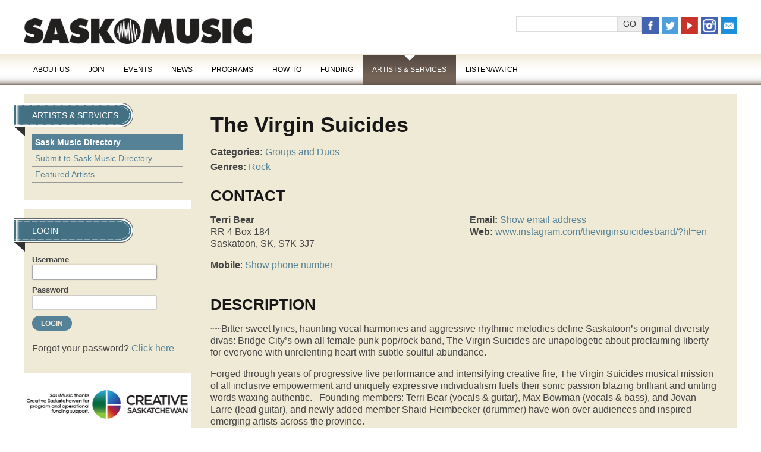

--- FILE ---
content_type: text/html; charset=UTF-8
request_url: https://www.saskmusic.org/directory/search-directory/view,listing/2785/the-virgin-suicides
body_size: 8265
content:
<!doctype html>
<html lang="en" >

<head>
	<meta charset="utf-8" />
	<title>Sask Music Directory | SaskMusic</title>
	<meta name="keywords" content="Sask Music Directory | SaskMusic" />
	<meta name="author" content="Visual Lizard" />
	<meta name="viewport" content="width=device-width, initial-scale=1" />

	<link rel="icon" href="/img/logo.png" type="image/png" />
	<link rel="shortcut icon" href="/img/favicon.ico" type="image/x-icon" />
	<link rel="apple-touch-icon" href="/img/favicon.png" type="image/png" />

<link rel="stylesheet" type="text/css" href="/css/public/v2/ss-pika.css" media="screen" /><link rel="stylesheet" type="text/css" href="/css/public/v2/base.css?t=1721675110" media="screen" />
	<link rel="stylesheet" type="text/css" href="/css/public/v2/skeleton.css?t=1721675110" media="screen" />
	<link rel="stylesheet" type="text/css" href="/css/public/v2/layout.css?t=1721675110" media="screen" />
	<link rel="stylesheet" type="text/css" href="/css/public/v2/style.css?t=1721675111" media="screen" />
	<link rel="stylesheet" type="text/css" href="/css/public/v2/mobile.css?t=1721675110" media="screen" />
	<link rel="stylesheet" type="text/css" href="/css/public/v2/jquery.ui.css?t=1721675110" media="screen" />
	<link rel="stylesheet" type="text/css" href="/css/public/v2/jplayer.css?t=1721675110" media="screen" />
	<link rel="stylesheet" type="text/css" href="/css/public/v2/print.css?t=1721675110" media="print" />
	<link rel="stylesheet" type="text/css" href="/css/public/v2/upload.css?t=1721675111" media="screen" />
	<link rel="stylesheet" type="text/css" href="/css/public/v2/jquery.lightbox-0.5.css?t=1721675110" media="screen" />	<script>
		var _gaq = _gaq || [];
		_gaq.push(['_setAccount', 'UA-40612317-1']);
		_gaq.push(['_trackPageview']);

		(function() {
		var ga = document.createElement('script'); ga.type = 'text/javascript'; ga.async = true;
		ga.src = ('https:' == document.location.protocol ? 'https://ssl' : 'http://www') + '.google-analytics.com/ga.js';
		var s = document.getElementsByTagName('script')[0]; s.parentNode.insertBefore(ga, s);
		})();
	</script>

	<!--[if lt IE 9]>
		<script src="//html5shiv.googlecode.com/svn/trunk/html5.js"></script>
		<link href="/css/public/ie.css" type="text/css" media="screen, projection" rel="stylesheet" />
	<![endif]-->

	<!--[if lte IE 7]>
		<script src="/ie6/warning.js"></script><script>window.onload=function(){e("/ie6/")}</script>
	<![endif]-->
<!-- Site Analytics -->

		<!-- Google tag (gtag.js) -->
		<script async src="https://www.googletagmanager.com/gtag/js?id=UA-40612317-1"></script>
		<script>
			window.dataLayer = window.dataLayer || [];
			function gtag(){dataLayer.push(arguments);}
			gtag("js", new Date());
			
			gtag("config", "UA-40612317-1");
		</script>
	
		<!-- Google tag (gtag.js) -->
		<script async src="https://www.googletagmanager.com/gtag/js?id=G-12JDQR3E0V"></script>
		<script>
			window.dataLayer = window.dataLayer || [];
			function gtag(){dataLayer.push(arguments);}
			gtag("js", new Date());
			
			gtag("config", "G-12JDQR3E0V");
		</script>
	</head>

<body class="default saskmusic-2015 search-directory view">
	
		<header id="header">
		<div class="container">
			<div id="header-bk">
				<h1><a class="logo" href="/">SaskMusic</a></h1>
				<div class="header-tools">
				
			<ul class="member_nav empty">
				<li>&nbsp;</li>
			</ul>
		
		<form class="search-form" method="post" action="/search-results" accept-charset="utf-8"><div style="display:none;"><input type="hidden" class="hidden" name="_method" value="POST" /></div><input name="data[Search][terms]" type="text" class="input text" id="SearchTerms" /><input class="input button" type="submit" value="Go" /></form>
		<ul class="social-media">
			<li><a href="https://www.facebook.com/SaskMusic1" title="Facebook" target="_blank"><img src="/img/v2/icon-facebook.png" alt="icon facebook" /></a></li>
			<li><a href="https://twitter.com/SaskMusic" title="Twitter" target="_blank"><img src="/img/v2/icon-twitter.png" alt="icon twitter" /></a></li>
			<li><a href="https://www.youtube.com/user/saskmusic" title="YouTube" target="_blank"><img src="/img/v2/icon-youtube.png" alt="icon youtube" /></a></li>
			<li><a href="https://instagram.com/saskmusic" title="Instagram" target="_blank"><img src="/img/v2/icon-instagram.png" alt="icon instagram" /></a></li>
			<li><a href="mailto:info@saskmusic.org" title="Email Saskmusic"><img src="/img/v2/icon-email.png" alt="icon email" /></a></li>
		</ul>
					</div>
			</div>
			<nav>
				<a class="mn-toggle" title="Menu"></a>
			
	<ul class="nav_1" id="nav_413">
		<li class="first page-type-node" id="nav_li_item_417">
			<a href="/about-us">About Us</a>

			<ul class="nav_2" id="nav_417">
				<li class="first page-type-content" id="nav_li_item_419">
					<a href="/about-us/who-we-are">Who We Are</a>
				</li>
				<li class="page-type-content" id="nav_li_item_421">
					<a href="/about-us/annual-general-meeting">Annual General Meeting</a>
				</li>
				<li class="page-type-content" id="nav_li_item_423">
					<a href="/about-us/membership-benefites">Membership Benefits</a>
				</li>
				<li class="page-type-content" id="nav_li_item_573">
					<a href="/about-us/saskmusic-merch">SaskMusic Merch</a>
				</li>
				<li class="page-type-content" id="nav_li_item_425">
					<a href="/about-us/submission-policies">Submissions</a>
				</li>
				<li class="page-type-content" id="nav_li_item_427">
					<a href="/about-us/association-documents">Association Documents</a>
				</li>
				<li class="page-type-content" id="nav_li_item_621">
					<a href="/about-us/indigenous-advisory">Indigenous Advisory</a>
				</li>
				<li class="page-type-content" id="nav_li_item_429">
					<a href="/about-us/meet-the-board">Meet the Board</a>
				</li>
				<li class="page-type-content" id="nav_li_item_431">
					<a href="/about-us/meet-the-staff">Meet the Staff</a>
				</li>
				<li class="page-type-content" id="nav_li_item_433">
					<a href="/about-us/our-supporters">Our Supporters</a>
				</li>
				<li class="page-type-content" id="nav_li_item_435">
					<a href="/about-us/retrospective">Retrospective</a>
				</li>
				<li class="page-type-content" id="nav_li_item_437">
					<a href="/about-us/advertising">Advertising</a>
				</li>
				<li class="page-type-content" id="nav_li_item_439">
					<a href="/about-us/contact">Contact</a>
				</li>
				<li class="page-type-content" id="nav_li_item_625">
					<a href="/about-us/code-of-conduct">Code of Conduct</a>
				</li>

			</ul>
		</li>
		<li class="page-type-content" id="nav_li_item_545">
			<a href="/join">Join</a>
		</li>
		<li class="page-type-node" id="nav_li_item_441">
			<a href="/events">Events</a>

			<ul class="nav_2" id="nav_441">
				<li class="first page-type-content" id="nav_li_item_443">
					<a href="/events/live-music-listings">Live Music Listings</a>
				</li>
				<li class="page-type-event" id="nav_li_item_445">
					<a href="/events/workshops">Workshops</a>
				</li>

			</ul>
		</li>
		<li class="page-type-node" id="nav_li_item_447">
			<a href="/news">News</a>

			<ul class="nav_2" id="nav_447">
				<li class="first page-type-news" id="nav_li_item_449">
					<a href="/news/the-latest">The Latest</a>
				</li>
				<li class="page-type-content" id="nav_li_item_627">
					<a href="/news/social-links">Social Links</a>
				</li>
				<li class="page-type-content" id="nav_li_item_623">
					<a href="/news/music-matters-survey">Music Matters Survey</a>
				</li>
				<li class="page-type-content" id="nav_li_item_451">
					<a href="/news/e-release">E-Release</a>
				</li>
				<li class="page-type-content" id="nav_li_item_453">
					<a href="/news/new-releases">New Releases</a>
				</li>
				<li class="page-type-content" id="nav_li_item_455">
					<a href="/news/sound-opportunities">Opportunities / Deadlines</a>
				</li>
				<li class="page-type-content" id="nav_li_item_611">
					<a href="/news/covid-19">COVID -19</a>
				</li>
				<li class="page-type-news" id="nav_li_item_459">
					<a href="/news/cover-artists">Cover Artists</a>
				</li>
				<li class="page-type-news" id="nav_li_item_461">
					<a href="/news/artist-and-industry-spotlights">Artist &amp; Industry Spotlights</a>
				</li>
				<li class="page-type-content" id="nav_li_item_463">
					<a href="/news/the-session">The Session Magazine</a>
				</li>

			</ul>
		</li>
		<li class="page-type-node" id="nav_li_item_465">
			<a href="/programs">Programs</a>

			<ul class="nav_2" id="nav_465">
				<li class="first page-type-content" id="nav_li_item_467">
					<a href="/programs/careers-in-music">Careers in Music</a>
				</li>
				<li class="page-type-content" id="nav_li_item_477">
					<a href="/programs/export-program">Export Program</a>
				</li>
				<li class="page-type-content" id="nav_li_item_565">
					<a href="/programs/legal-service-program">Legal Service Program</a>
				</li>
				<li class="page-type-content" id="nav_li_item_591">
					<a href="/programs/saskatchewan-music-awards">Saskatchewan Music Awards</a>
				</li>
				<li class="page-type-content" id="nav_li_item_577">
					<a href="/programs/songwriter-activities">Songwriter Activities</a>
				</li>
				<li class="page-type-content" id="nav_li_item_587">
					<a href="/programs/women-in-music-sk">Women in Music Sask</a>
				</li>
				<li class="page-type-content" id="nav_li_item_555">
					<a href="/programs/retired-programs">Retired Programs</a>
				</li>
				<li class="page-type-content" id="nav_li_item_629">
					<a href="/programs/synch-liaision">Synch Liaision</a>
				</li>
				<li class="page-type-content" id="nav_li_item_633">
					<a href="/programs/metal-summit">Metal Summit</a>
				</li>

			</ul>
		</li>
		<li class="page-type-node" id="nav_li_item_503">
			<a href="/how-to">How-To</a>

			<ul class="nav_2" id="nav_503">
				<li class="first page-type-news" id="nav_li_item_505">
					<a href="/how-to/articles">Articles</a>
				</li>
				<li class="page-type-content" id="nav_li_item_507">
					<a href="/how-to/book-a-consult">Book with a Music Mentor</a>
				</li>
				<li class="page-type-content" id="nav_li_item_509">
					<a href="/how-to/contracts-and-templates">Contracts and Templates</a>
				</li>
				<li class="page-type-content" id="nav_li_item_515">
					<a href="/how-to/teacher-resources">Teacher Resources</a>
				</li>
				<li class="page-type-content" id="nav_li_item_513">
					<a href="/how-to/useful-reports">Useful Reports</a>
				</li>

			</ul>
		</li>
		<li class="page-type-node" id="nav_li_item_517">
			<a href="/funding">Funding</a>

			<ul class="nav_2" id="nav_517">
				<li class="first page-type-content" id="nav_li_item_519">
					<a href="/funding/funding-options">Funding Options</a>
				</li>
				<li class="page-type-content" id="nav_li_item_521">
					<a href="/funding/funding-tools">Funding Tools</a>
				</li>
				<li class="page-type-content" id="nav_li_item_529">
					<a href="/funding/factor-accreditation">FACTOR Accreditation</a>
				</li>
				<li class="page-type-content" id="nav_li_item_531">
					<a href="/funding/mroc-register-for-royalties">MROC: Register for Royalties</a>
				</li>

			</ul>
		</li>
		<li class="at page-type-node" id="nav_li_item_567">
			<a href="/directory">Artists &amp; Services</a>

			<ul class="nav_2" id="nav_567">
				<li class="first at on" id="nav_li_item_533">
					<a href="/directory/search-directory">Sask Music Directory</a>
				</li>
				<li class="page-type-content" id="nav_li_item_563">
					<a href="/directory/how-to-submit">Submit to Sask Music Directory</a>
				</li>
				<li class="page-type-linked" id="nav_li_item_599">
					<a href="/news/cover-artists">Featured Artists</a>
				</li>

			</ul>
		</li>
		<li class="page-type-node" id="nav_li_item_535">
			<a href="/multimedia">Listen/Watch</a>

			<ul class="nav_2" id="nav_535">
				<li class="first page-type-node" id="nav_li_item_539">
					<a href="/multimedia/saskmusic-radio">SaskMusic Radio</a>
				</li>
				<li class="page-type-content" id="nav_li_item_541">
					<a href="/multimedia/saskatchewan-videos">Saskatchewan Videos</a>
				</li>

			</ul>
		</li>

	</ul>
			</nav>	
		</div><!-- .container -->
	</header>	
	<div class="container internal">
		
		<div id="sidebar">
		
					<div class="sidebar-block">
					
	<ul class="subnav_1" id="subnav_413">
		<li class="first page-type-node" id="subnav_li_item_417">
			<a href="/about-us">About Us</a>
		</li>
		<li class="page-type-content" id="subnav_li_item_545">
			<a href="/join">Join</a>
		</li>
		<li class="page-type-node" id="subnav_li_item_441">
			<a href="/events">Events</a>
		</li>
		<li class="page-type-node" id="subnav_li_item_447">
			<a href="/news">News</a>
		</li>
		<li class="page-type-node" id="subnav_li_item_465">
			<a href="/programs">Programs</a>
		</li>
		<li class="page-type-node" id="subnav_li_item_503">
			<a href="/how-to">How-To</a>
		</li>
		<li class="page-type-node" id="subnav_li_item_517">
			<a href="/funding">Funding</a>
		</li>
		<li class="at page-type-node" id="subnav_li_item_567">
			<a href="/directory">Artists &amp; Services</a>

			<ul class="subnav_2" id="subnav_567">
				<li class="first at on" id="subnav_li_item_533">
					<a href="/directory/search-directory">Sask Music Directory</a>
				</li>
				<li class="page-type-content" id="subnav_li_item_563">
					<a href="/directory/how-to-submit">Submit to Sask Music Directory</a>
				</li>
				<li class="page-type-linked" id="subnav_li_item_599">
					<a href="/news/cover-artists">Featured Artists</a>
				</li>

			</ul>
		</li>
		<li class="page-type-node" id="subnav_li_item_535">
			<a href="/multimedia">Listen/Watch</a>
		</li>

	</ul>

					
					</div>
				<div class="sidebar-block" id="login"><h2>Login</h2><form class="login" method="post" action="/login" accept-charset="utf-8">
	<div style="display:none;"><input type="hidden" class="hidden" name="_method" value="POST" /></div>
	<div class="input text">
		<label for="LoginUsername">Username</label>
		<input name="data[Login][username]" type="text" class="input text" tabindex="0" autofocus="autofocus" id="LoginUsername" />
	</div>
	<div class="input text">
		<label for="LoginPassword">Password</label>
		<input type="password" name="data[Login][password]" class="input password text" id="LoginPassword" />
	</div>
	<div class="submit clearfix">
		<input type="submit" class="submit" value="Login" />
	</div>
</form>
<p>Forgot your password? <a href="/login/reset,member" alt="Reset Password" class="login-button">Click here</a></p></div>
				<div id="sidebar-ad">
				
		<ul class="ads">
	
				<li>
					<a id="banner_131" 
						href="http://www.creativesask.ca"
						onclick="_gaq.push(['_trackEvent', 'Ads', 'Sask Music Directory', 'Creative Sask']);"
						target="_blank"
					><img src="https://www.saskmusic.org/uploads/banner/banner_img_131.png?t=1751636311"
						alt="Creative Sask" 
						width="342"
						height="78"
						
					/></a>
					
					
				</li>
			
		</ul>
	
				</div>
					</div>
		
		<div id="main" class="main" role="main">
		
		<div id="listing-profile">
			<h2>The Virgin Suicides</h2><p class="categories"><strong>Categories:</strong> <a href="/directory/search-directory?category=groups-and-duos">Groups and Duos</a></p><p class="genres"><strong>Genres:</strong> <a href="/directory/search-directory?genre=rock">Rock</a></p>
				<h3>Contact</h3>
				
		<div class="contact-left">
			<p><strong>Terri  Bear</strong><br />RR 4 Box 184<br />Saskatoon, SK, S7K 3J7</p><p><strong>Mobile</strong>: <a data-obf-href="Ri08DnllAg54F1gBe0oBZ34D" data-obf-key="2HP4QV28Q7j8Kg8UJ5" class="obfuscated tel">Show phone number</a></p>
		</div>
		
		<div class="contact-right">
			<p><strong>Email:</strong> <a data-obf-href="HhUfXzoYVh88JDFYMyhYGCY5PA8TXV1RGlImKlZyVAgiW19bVFwv" data-obf-key="stv3NwlkTAG1AO1vCJIfp494i0GD223eC23u73B" "class="obfuscated email">Show email address</a><br /><strong>Web:</strong> <a href="https://www.instagram.com/thevirginsuicidesband/?hl=en">www.instagram.com/thevirginsuicidesband/?hl=en</a></p>
		</div>
	
			
				<h3>Description</h3>
				<p>~~Bitter sweet lyrics, haunting vocal harmonies and aggressive rhythmic melodies define Saskatoon&rsquo;s original diversity divas: Bridge City&rsquo;s own all female punk-pop/rock band, The Virgin Suicides are unapologetic about proclaiming liberty for everyone with unrelenting heart with subtle soulful abundance.</p>

<p>Forged through years of progressive live performance and intensifying creative fire, The Virgin Suicides musical mission of all inclusive empowerment and uniquely expressive individualism fuels their sonic passion blazing brilliant and uniting words waxing authentic.&nbsp;&nbsp; Founding members: Terri Bear (vocals &amp; guitar), Max Bowman (vocals &amp; bass), and Jovan Larre (lead guitar), and newly added member Shaid Heimbecker (drummer)&nbsp;have won over audiences and inspired emerging artists across the province.</p>

<p>The Virgin Suicides&nbsp;first EP release has electrified Canadian crowds and other cool nations in 2018 and beyond beginning with their 1st two #2 singles: &ldquo;Fix Me&rdquo; and &ldquo;See You Never.&rdquo; They are currently working on new material for a new EP which will be released in the fall of 2019 and are enjoying a busy summer with local gigs coming up at Taste of Saskatchewan; and they are looking forward to sharing the stage with Fancy Diamonds on August 1st, to help raise funds for the very first Saskatoon International Burlesque Festival! This is one show that we are looking forward to!</p>

<p>&nbsp;</p>

			
			
			
			<a href="/directory/search-directory" class="button">Back</a>
		</div> <!-- !#listing-profile -->
	
		<div id="listing-sidebar">
			
			
			
			
		</div> <!-- !#listing-sidebar -->
									</div><!-- .main -->
	<div id="main-ad">
		<ul class="ads">
	
				<li>
					<a id="banner_130" 
						href="https://www.creativesask.ca"
						onclick="_gaq.push(['_trackEvent', 'Ads', 'Sask Music Directory', 'Creative Sask']);"
						target="_blank"
					><img src="https://www.saskmusic.org/uploads/banner/banner_img_130.png?t=1751636311"
						alt="Creative Sask" 
						width="524"
						height="67"
						
					/></a>
					
					
				</li>
			
		</ul>
	</div>	</div><!-- .container -->
	
	
	<div class="footer-block" id="footer-navigation">
		<div class="container">
			<div class="footer-nav">
				<h3>About our artists</h3>
				<ul>
					<li><a href="/events">Events</a></li>
					<li><a href="/news/features">Features</a></li>
					<li><a href="/news/new-releases">New Releases</a></li>
					<li><a href="/multimedia/saskatchewan-videos">Saskatchewan Video</a></li>
					<li><a href="/directory">Sask Music Directory</a></li>
					<li><a href="/news/the-session">The Session</a></li>
				</ul>
			</div>
			<div class="footer-nav">
				<h3>Programs</h3>
				<ul>
					<li><a href="/join">Membership Benefits</a></li>
					<li><a href="/join">Join / Subscribe</a></li>
					<li><a href="/programs/export-program">Export Program</a></li>
					<li><a href="/programs/careers-in-music">Careers in Music</a></li>
					<li><a href="/how-to/career-track-consults">Career Tracks</a></li>
					<li><a href="/programs/the-next-big-thing">Next Big Thing</a></li>
				</ul>
			</div>
			<div class="footer-nav">
				<h3>Additional</h3>
				<ul>
					<li><a href="/about-us/advertising">Advertise</a></li>
					<li><a href="/terms-and-privacy-statement">Privacy Policy</a></li>
					<li><a href="/about-us/submission-policies">Submission Policy</a></li>
					<li><a href="/about-us/contact">Contact Us</a></li>
				</ul>
			</div>
			<div class="footer-social">
				<ul>
					<li><a href="https://www.facebook.com/SaskMusic1" title="Facebook" target="_blank"><img src="/img/v2/icon-facebook.png" alt="icon facebook" /></a></li>
					<li><a href="https://twitter.com/SaskMusic" title="Twitter" target="_blank"><img src="/img/v2/icon-twitter.png" alt="icon twitter" /></a></li>
					<li><a href="https://www.youtube.com/user/saskmusic" title="YouTube" target="_blank"><img src="/img/v2/icon-youtube.png" alt="icon youtube" /></a></li>
					<li><a href="https://instagram.com/saskmusic" title="Instagram" target="_blank"><img src="/img/v2/icon-instagram.png" alt="icon instagram" /></a></li>
					<li><a href="mailto:info@saskmusic.org" title="Email Saskmusic"><img src="/img/v2/icon-email.png" alt="icon email" /></a></li>
				</ul>
			</div>
		</div>
	</div>
	<div class="footer-block" id="footer-contact">
		<div class="container">
			<a id="footer-logo" href="/" title="Return to Home"><img src="/img/logo-footer.png" alt="" /></a>
			<p id="contact-line">
				Phone: 306-347-0676<br />
				Toll-Free in Sask: 1-800-347-0676<br />
				Email: <a href="mailto:info@saskmusic.org">info(at)saskmusic.org</a><br />
				&copy; SaskMusic 2026. All rights reserved.</p>
			<p id="acknowledgement">This project is funded by FACTOR, the <a href="http://canada.gc.ca" title="Government of Canada">Government of Canada</a> and Canada's Private Radio Broadcasters.<br />Ce projet est financ&eacute; en partie par FACTOR, le <a href="http://canada.gc.ca" title="Government of Canada">gouvernement du Canada</a> et les radiodiffuseurs priv&eacute;s du Canada.<br />Website Development by <a href="http://www.visuallizard.com" target="_blank">Visual Lizard Inc.</a></p>
		</div>
	</div>
	<div class="footer-block" id="footer-funding">
		<div class="container">
			<ul id="funding-logos">
				<li><a href="https://www.creativesask.ca" target="_blank" title="Creative Sask"><img src="/img/v2/logo-creativesask.png" alt="Creative Sask" /></a></li>
				<li><a href="http://www.bellmedia.ca" target="_blank" title="Bell Media"><img src="/img/v2/logo-bellmedia.png" alt="Bell Media" /></a></li>
				<li><a href="http://www.socan.ca/" target="_blank" title="SOCAN Foundation"><img src="/img/v2/logo-socan.png" alt="SOCAN Foundation" /></a></li>
				<li><a href="http://www.harvardbroadcasting.com/" target="_blank" title="Harvard Broadcasting"><img src="/img/v2/logo-harvard.png" alt="Harvard Broadcasting" /></a></li>
				<li><a href="http://www.factor.ca" target="_blank" title="FACTOR"><img src="/img/v2/logo-factor.png" alt="FACTOR - Government of Canada" /></a></li>
			</ul>
		</div>
	</div>
<!--[if IE]>
<script>var isIE = true;</script>
<![endif]-->
<script type="text/javascript" src="/js/jquery.js?t=1721675118"></script>
	<script type="text/javascript" src="/js/jquery.ui.js?t=1721675119"></script>
	<script type="text/javascript" src="/js/jquery.overlabel.js?t=1721675119"></script>
	<script type="text/javascript" src="/js/jquery.useableforms.js?t=1721675119"></script>
	<script type="text/javascript" src="/js/jquery.tablesorter.js?t=1721675119"></script>
	<script type="text/javascript" src="/js/easing.js?t=1721675118"></script>
	<script type="text/javascript" src="/js/rhinoslider.js?t=1721675119"></script>
	<script type="text/javascript" src="/js/jquery.lightbox-0.5.js?t=1721675118"></script>
	<script type="text/javascript" src="/js/jquery.webroot.js?t=1721675119"></script>
	<script type="text/javascript" src="/js/jquery.jplayer.min.js?t=1721675118"></script>
	<script type="text/javascript" src="/js/jplayer.playlist.min.js?t=1721675118"></script>
	<script type="text/javascript" src="/js/jquery.scrollTo.min.js?t=1721675119"></script>
	<script type="text/javascript" src="/js/radio.js?t=1721675119"></script>
	<script type="text/javascript" src="/js/default.js?t=1721675118"></script>
			<script type="text/javascript" src="/ckeditor/ckeditor.js"></script>
			<script type="text/javascript">
			//<![CDATA[
			jQuery(document).ready( function(){
				var addCkEditor = function(){
					var editor = jQuery(this);
					var id = editor.attr("id");
					var editor_type = "CatalystDefault";
					var char_limit = "unlimited";
					
					if(editor.hasClass("simple")){
						editor_type = "CatalystSimple";
					}
					else if(editor.hasClass("member-custom")){
						var enhanced = parseInt( editor.data("enhanced") ) || 0;
						editor_type = enhanced ? "CatalystMemberEnhanced" : "CatalystMemberBasic";
						char_limit = parseInt( editor.data("char-limit") ) || "unlimited";
					}
					
					try{
					CKEDITOR.replace( id, {
						
						filebrowserBrowseUrl      : "/ckfinder/ckfinder.html",
						filebrowserImageBrowseUrl : "/ckfinder/ckfinder.html?type=Images",
						filebrowserFlashBrowseUrl : "/ckfinder/ckfinder.html?type=Flash",
						filebrowserUploadUrl      : "/ckfinder/core/connector/php/connector.php?command=QuickUpload&type=Files",
						filebrowserImageUploadUrl : "/ckfinder/core/connector/php/connector.php?command=QuickUpload&type=Images",
						filebrowserFlashUploadUrl : "/ckfinder/core/connector/php/connector.php?command=QuickUpload&type=Flash",
						
						
						forcePasteAsPlainText : true,
						//height: 500,
						
						skin: "kama",
						uiColor : "#eee",
						toolbar : editor_type,
						
						toolbar_CatalystDefault : [
							["Format"],
							["Bold","Italic"],
							["NumberedList","BulletedList","Indent","Outdent","-","Blockquote"],	
							["Link","Unlink","Anchor","-","SpecialChar"],
							["Image","Table","Iframe"],
							["HorizontalRule","-","Source"]
						],
						
						toolbar_CatalystSimple : [
							["Bold", "Italic", "-", "NumberedList", "BulletedList", "-", "Link","Blockquote"]
						],
						
						toolbar_CatalystMemberBasic : [
							[]
						],
						
						toolbar_CatalystMemberEnhancedListing : [
							["Bold","Italic"],
							["Link","Unlink"]
						],
						
						toolbar_CatalystMemberEnhanced : [
							["Bold","Italic"],
							["Link","Unlink"]
						],
						
						wordcount : {
						    showWordCount: false,
						    showCharCount: char_limit == "unlimited" ? false : true,
						    charLimit: char_limit,
						    countHTML: false,
						    wordLimit: "unlimited"
						},
						
						codemirror : {
							theme: "default",
							lineNumbers: true,
							lineWrapping: true,
							matchBrackets: true,
							autoCloseTags: true,
							autoCloseBrackets: true,
							enableSearchTools: true,
							enableCodeFolding: true,
							enableCodeFormatting: true,
							autoFormatOnStart: true,
							autoFormatOnModeChange: true,
							autoFormatOnUncomment: true,
							highlightActiveLine: true,
							mode: "htmlmixed",
							showSearchButton: true,
							showTrailingSpace: true,
							highlightMatches: true,
							showFormatButton: true,
							showCommentButton: true,
							showUncommentButton: true,
							showAutoCompleteButton: true
						}
					} );
					}catch(e){
						
					}
				}

				// Select the node that will be observed for mutations
				const targetNode = jQuery("body").get(0);
				
				// Options for the observer (which mutations to observe)
				const config = { attributes: true, childList: true, subtree: true };
				
				// Callback function to execute when mutations are observed
				const callback = (mutationList, observer) => {
					mutationList.forEach(function(mutation) {
						for (var i = 0; i < mutation.addedNodes.length; i++) {
							jQuery( mutation.addedNodes[i] ).find(".wysiwyg").each(addCkEditor);
						}
					});
				};
				
				// Create an observer instance linked to the callback function
				const observer = new MutationObserver(callback);
				
				// Start observing the target node for configured mutations
				observer.observe(targetNode, config);
				
				// Later, you can stop observing
				// observer.disconnect();

				jQuery(".wysiwyg").each(addCkEditor);
			});
			
			//]]>
			</script>
				
					<script type="text/javascript" src="/js/tmpl.js"></script>
					<script type="text/javascript" src="/js/jquery.iframe-transport.js"></script>
					<script type="text/javascript" src="/js/jquery.fileupload.js"></script>
					<script type="text/javascript" src="/js/jquery.fileupload-vl.js"></script>
					
					<script id="template-upload" type="text/x-tmpl" style="display:none;">
					{% for (var i=0, file; file=o.files[i]; i++) { %}
						<li class="normal template-upload fade"><div class="form" style="position:relative;">
					        {% if (file.error) { %}
					            <div style="width:90%; position:absolute; top:0;left:0; pointer-events:none;">
					                <div class="progress progress-danger progress-striped active" role="progressbar" aria-valuemin="0" aria-valuemax="100" aria-valuenow="0"><div class="bar" style="width:100%;"></div></div>
					            </div>
					            <div class="fieldset size w10"><span>{%=o.formatFileSize(file.size)%}</span></div>
					            <div class="fieldset name w40"><span>{%=file.name%}</span>&nbsp;</div>
					            <div class="fieldset error w40">{%=file.message%}</div>
					        {% } else if (o.files.valid && !i) { %}
					            <div style="width:90%; position:absolute; top:0;left:0; pointer-events:none;">
					                <div class="progress progress-success progress-striped active" role="progressbar" aria-valuemin="0" aria-valuemax="100" aria-valuenow="0"><div class="bar" style="width:0%;"></div></div>
					            </div>
					            <div class="fieldset size w10"><span>{%=o.formatFileSize(file.size)%}</span></div>
					            <div class="fieldset name w80">Upload <span>{%=file.name%}</span>&nbsp;</div>
					        {% } else { %}
					            <div class="fieldset size w10"><span>{%=o.formatFileSize(file.size)%}</span></div>
					            <div class="fieldset name w80"><span>{%=file.name%}</span></div>
					        {% } %}
					        
					            <div class="fieldset cancel w5 right">{% if (!i) { %}
					                <a href="#" class="x inline" onclick="jQuery(this).parents('li').remove(); return false;" title="Cancel">X</a>
					            {% } %}</div>
					    </div></li>
					{% } %}
					</script>
					<!-- The template to display files available for download -->
					<script id="template-download" type="text/x-tmpl" style="display:none;">
					{%
					var namePattern = o.options.fileInput.attr('name').replace(/\[ \]\[[^\]]+\]$/,'');
					var nextNum = jQuery('input[name^="' + namePattern + '"]').filter('[name$="[action]"]').length;
					%}
					{% for (var i=0, file; file=o.files[i]; i++) { %}
						<li class="normal template-download fade"><div class="form" style="position:relative;">
					        {% if (file.error) { %}
					            <div style="width:90%; position:absolute; top:0;left:0; pointer-events:none;">
					                <div class="progress progress-danger progress-striped active" role="progressbar" aria-valuemin="0" aria-valuemax="100" aria-valuenow="0"><div class="bar" style="width:100%;"></div></div>
					            </div>
					            <div class="fieldset size w10"><span>{%=o.formatFileSize(file.size) || '-' %}</span></div>
					            <div class="fieldset error w80">{%=file.message || 'No data returned. File was probably too large' %}</div>
					            <div class="fieldset cancel w5 right">
					                <a href="#" class="x inline" title="Cancel" onclick="jQuery(this).parents('li').remove(); return false;">X</a>
					            </div>
					        {% } else { %}
					            <div class="fieldset size w10"><span>{%=o.formatFileSize(file.size)%}</span></div>
					            <div class="fieldset name {%=(file.thumbnail_url ? 'w40' : 'w80')%}">
					                Upload <a href="{%=file.url%}" title="{%=file.name%}" rel="{%=(file.thumbnail_url ? 'gallery' : '')%}" download="{%=file.name%}" download="{%=file.name%}">{%=file.name%}</a>
					                <input type="hidden" name="{%=o.options.fileInput.attr('name').replace(/\[ \]/,'[' + (nextNum + i) + ']')%}[action]" value="change" />
					                <input type="hidden" name="{%=o.options.fileInput.attr('name').replace(/\[ \]/,'[' + (nextNum + i) + ']')%}[target]" value="tmp/{%=file.url.replace(/^(.*\/)([^\/]*)$/,'$2')%}" />
					                &nbsp;
					            </div>
					            {% if ( file.thumbnail_url ) { %}
					                <div class="fieldset sliver w40">
					                    <a href="{%=file.url%}" rel="lightbox" download="{%=file.name%}"><img class="sliver" src="{%=file.thumbnail_url%}" /></a>
					                </div>
					            {% } %}
					            <div class="fieldset delete w5 right">
					                <a href="#" class="x inline" onclick="jQuery(this).parents('li').remove(); return false;" title="Cancel">X</a>
					            </div>
					        {% } %}
					    </div></li>
					{% } %}
					</script>
					<script>
						$(function () {
							// Don't allow dragging files onto page to trigger file open
							$(document).bind('drop dragover', function (e) {
								e.preventDefault();
							});
							// Initialize the jQuery File Upload widgets
							$('div.uploader').each(function () {
								$(this).fileupload({
									paramName: 'data[Upload][file]',
									url: '/catalysts/upload/json',
									autoUpload: true,
									dropZone: $(this)	
								});
								$(this).bind('dragover', function (e) {
									var dropZone = $(this),timeout = window.dropZoneTimeout;
									if (!timeout) {
										dropZone.addClass("in");
									} else {
										clearTimeout(timeout);
									}
									if (jQuery.contains(dropZone[0],e.target) ) {
										dropZone.addClass("upload-target");
									} else {
										dropZone.removeClass("upload-target");
									}
									window.dropZoneTimeout = setTimeout(function () {
										window.dropZoneTimeout = null;
										dropZone.removeClass("upload-target");
									}, 100);
								});
							});
						});
						var heartbeat_url = "/catalysts/heartbeat";
					</script>
				
</body>
</html>

--- FILE ---
content_type: text/javascript
request_url: https://www.saskmusic.org/js/jquery.jplayer.min.js?t=1721675118
body_size: 11101
content:
/*
 * jPlayer Plugin for jQuery JavaScript Library
 * http://www.jplayer.org
 *
 * Copyright (c) 2009 - 2012 Happyworm Ltd
 * Dual licensed under the MIT and GPL licenses.
 *  - http://www.opensource.org/licenses/mit-license.php
 *  - http://www.gnu.org/copyleft/gpl.html
 *
 * Author: Mark J Panaghiston
 * Version: 2.2.0
 * Date: 13th September 2012
 */
(function(b, f) {
	b.fn.jPlayer = function(a) {
		var c = "string" === typeof a,
			d = Array.prototype.slice.call(arguments, 1),
			e = this,
			a = !c && d.length ? b.extend.apply(null, [!0, a].concat(d)) : a;
		if (c && "_" === a.charAt(0)) return e;
		c ? this.each(function() {
			var c = b.data(this, "jPlayer"),
				h = c && b.isFunction(c[a]) ? c[a].apply(c, d) : c;
			if (h !== c && h !== f) return e = h, !1
		}) : this.each(function() {
			var c = b.data(this, "jPlayer");
			c ? c.option(a || {}) : b.data(this, "jPlayer", new b.jPlayer(a, this))
		});
		return e
	};
	b.jPlayer = function(a, c) {
		if (arguments.length) {
			this.element = b(c);
			this.options = b.extend(!0, {}, this.options, a);
			var d = this;
			this.element.bind("remove.jPlayer", function() {
				d.destroy()
			});
			this._init()
		}
	};
	b.jPlayer.emulateMethods = "load play pause";
	b.jPlayer.emulateStatus = "src readyState networkState currentTime duration paused ended playbackRate";
	b.jPlayer.emulateOptions = "muted volume";
	b.jPlayer.reservedEvent = "ready flashreset resize repeat error warning";
	b.jPlayer.event = {
		ready: "jPlayer_ready",
		flashreset: "jPlayer_flashreset",
		resize: "jPlayer_resize",
		repeat: "jPlayer_repeat",
		click: "jPlayer_click",
		error: "jPlayer_error",
		warning: "jPlayer_warning",
		loadstart: "jPlayer_loadstart",
		progress: "jPlayer_progress",
		suspend: "jPlayer_suspend",
		abort: "jPlayer_abort",
		emptied: "jPlayer_emptied",
		stalled: "jPlayer_stalled",
		play: "jPlayer_play",
		pause: "jPlayer_pause",
		loadedmetadata: "jPlayer_loadedmetadata",
		loadeddata: "jPlayer_loadeddata",
		waiting: "jPlayer_waiting",
		playing: "jPlayer_playing",
		canplay: "jPlayer_canplay",
		canplaythrough: "jPlayer_canplaythrough",
		seeking: "jPlayer_seeking",
		seeked: "jPlayer_seeked",
		timeupdate: "jPlayer_timeupdate",
		ended: "jPlayer_ended",
		ratechange: "jPlayer_ratechange",
		durationchange: "jPlayer_durationchange",
		volumechange: "jPlayer_volumechange"
	};
	b.jPlayer.htmlEvent = "loadstart abort emptied stalled loadedmetadata loadeddata canplay canplaythrough ratechange".split(" ");
	b.jPlayer.pause = function() {
		b.each(b.jPlayer.prototype.instances, function(a, c) {
			c.data("jPlayer").status.srcSet && c.jPlayer("pause")
		})
	};
	b.jPlayer.timeFormat = {
		showHour: !1,
		showMin: !0,
		showSec: !0,
		padHour: !1,
		padMin: !0,
		padSec: !0,
		sepHour: ":",
		sepMin: ":",
		sepSec: ""
	};
	b.jPlayer.convertTime = function(a) {
		var c = new Date(1E3 * a),
			d = c.getUTCHours(),
			a = c.getUTCMinutes(),
			c = c.getUTCSeconds(),
			d = b.jPlayer.timeFormat.padHour && 10 > d ? "0" + d : d,
			a = b.jPlayer.timeFormat.padMin && 10 > a ? "0" + a : a,
			c = b.jPlayer.timeFormat.padSec && 10 > c ? "0" + c : c;
		return (b.jPlayer.timeFormat.showHour ? d + b.jPlayer.timeFormat.sepHour : "") + (b.jPlayer.timeFormat.showMin ? a + b.jPlayer.timeFormat.sepMin : "") + (b.jPlayer.timeFormat.showSec ? c + b.jPlayer.timeFormat.sepSec : "")
	};
	b.jPlayer.uaBrowser = function(a) {
		var a = a.toLowerCase(),
			c = /(opera)(?:.*version)?[ \/]([\w.]+)/,
			b = /(msie) ([\w.]+)/,
			e = /(mozilla)(?:.*? rv:([\w.]+))?/,
			a = /(webkit)[ \/]([\w.]+)/.exec(a) || c.exec(a) || b.exec(a) || 0 > a.indexOf("compatible") && e.exec(a) || [];
		return {
			browser: a[1] || "",
			version: a[2] || "0"
		}
	};
	b.jPlayer.uaPlatform = function(a) {
		var b = a.toLowerCase(),
			d = /(android)/,
			e = /(mobile)/,
			a = /(ipad|iphone|ipod|android|blackberry|playbook|windows ce|webos)/.exec(b) || [],
			b = /(ipad|playbook)/.exec(b) || !e.exec(b) && d.exec(b) || [];
		a[1] && (a[1] = a[1].replace(/\s/g, "_"));
		return {
			platform: a[1] || "",
			tablet: b[1] || ""
		}
	};
	b.jPlayer.browser = {};
	b.jPlayer.platform = {};
	var i = b.jPlayer.uaBrowser(navigator.userAgent);
	i.browser && (b.jPlayer.browser[i.browser] = !0, b.jPlayer.browser.version = i.version);
	i = b.jPlayer.uaPlatform(navigator.userAgent);
	i.platform && (b.jPlayer.platform[i.platform] = !0, b.jPlayer.platform.mobile = !i.tablet, b.jPlayer.platform.tablet = !! i.tablet);
	b.jPlayer.prototype = {
		count: 0,
		version: {
			script: "2.2.0",
			needFlash: "2.2.0",
			flash: "unknown"
		},
		options: {
			swfPath: "js",
			solution: "html, flash",
			supplied: "mp3",
			preload: "metadata",
			volume: 0.8,
			muted: !1,
			wmode: "opaque",
			backgroundColor: "#000000",
			cssSelectorAncestor: "#jp_container_1",
			cssSelector: {
				videoPlay: ".jp-video-play",
				play: ".jp-play",
				pause: ".jp-pause",
				stop: ".jp-stop",
				seekBar: ".jp-seek-bar",
				playBar: ".jp-play-bar",
				mute: ".jp-mute",
				unmute: ".jp-unmute",
				volumeBar: ".jp-volume-bar",
				volumeBarValue: ".jp-volume-bar-value",
				volumeMax: ".jp-volume-max",
				currentTime: ".jp-current-time",
				duration: ".jp-duration",
				fullScreen: ".jp-full-screen",
				restoreScreen: ".jp-restore-screen",
				repeat: ".jp-repeat",
				repeatOff: ".jp-repeat-off",
				gui: ".jp-gui",
				noSolution: ".jp-no-solution"
			},
			fullScreen: !1,
			autohide: {
				restored: !1,
				full: !0,
				fadeIn: 200,
				fadeOut: 600,
				hold: 1E3
			},
			loop: !1,
			repeat: function(a) {
				a.jPlayer.options.loop ? b(this).unbind(".jPlayerRepeat").bind(b.jPlayer.event.ended + ".jPlayer.jPlayerRepeat", function() {
					b(this).jPlayer("play")
				}) : b(this).unbind(".jPlayerRepeat")
			},
			nativeVideoControls: {},
			noFullScreen: {
				msie: /msie [0-6]/,
				ipad: /ipad.*?os [0-4]/,
				iphone: /iphone/,
				ipod: /ipod/,
				android_pad: /android [0-3](?!.*?mobile)/,
				android_phone: /android.*?mobile/,
				blackberry: /blackberry/,
				windows_ce: /windows ce/,
				webos: /webos/
			},
			noVolume: {
				ipad: /ipad/,
				iphone: /iphone/,
				ipod: /ipod/,
				android_pad: /android(?!.*?mobile)/,
				android_phone: /android.*?mobile/,
				blackberry: /blackberry/,
				windows_ce: /windows ce/,
				webos: /webos/,
				playbook: /playbook/
			},
			verticalVolume: !1,
			idPrefix: "jp",
			noConflict: "jQuery",
			emulateHtml: !1,
			errorAlerts: !1,
			warningAlerts: !1
		},
		optionsAudio: {
			size: {
				width: "0px",
				height: "0px",
				cssClass: ""
			},
			sizeFull: {
				width: "0px",
				height: "0px",
				cssClass: ""
			}
		},
		optionsVideo: {
			size: {
				width: "480px",
				height: "270px",
				cssClass: "jp-video-270p"
			},
			sizeFull: {
				width: "100%",
				height: "100%",
				cssClass: "jp-video-full"
			}
		},
		instances: {},
		status: {
			src: "",
			media: {},
			paused: !0,
			format: {},
			formatType: "",
			waitForPlay: !0,
			waitForLoad: !0,
			srcSet: !1,
			video: !1,
			seekPercent: 0,
			currentPercentRelative: 0,
			currentPercentAbsolute: 0,
			currentTime: 0,
			duration: 0,
			readyState: 0,
			networkState: 0,
			playbackRate: 1,
			ended: 0
		},
		internal: {
			ready: !1
		},
		solution: {
			html: !0,
			flash: !0
		},
		format: {
			mp3: {
				codec: 'audio/mpeg; codecs="mp3"',
				flashCanPlay: !0,
				media: "audio"
			},
			m4a: {
				codec: 'audio/mp4; codecs="mp4a.40.2"',
				flashCanPlay: !0,
				media: "audio"
			},
			oga: {
				codec: 'audio/ogg; codecs="vorbis"',
				flashCanPlay: !1,
				media: "audio"
			},
			wav: {
				codec: 'audio/wav; codecs="1"',
				flashCanPlay: !1,
				media: "audio"
			},
			webma: {
				codec: 'audio/webm; codecs="vorbis"',
				flashCanPlay: !1,
				media: "audio"
			},
			fla: {
				codec: "audio/x-flv",
				flashCanPlay: !0,
				media: "audio"
			},
			rtmpa: {
				codec: 'audio/rtmp; codecs="rtmp"',
				flashCanPlay: !0,
				media: "audio"
			},
			m4v: {
				codec: 'video/mp4; codecs="avc1.42E01E, mp4a.40.2"',
				flashCanPlay: !0,
				media: "video"
			},
			ogv: {
				codec: 'video/ogg; codecs="theora, vorbis"',
				flashCanPlay: !1,
				media: "video"
			},
			webmv: {
				codec: 'video/webm; codecs="vorbis, vp8"',
				flashCanPlay: !1,
				media: "video"
			},
			flv: {
				codec: "video/x-flv",
				flashCanPlay: !0,
				media: "video"
			},
			rtmpv: {
				codec: 'video/rtmp; codecs="rtmp"',
				flashCanPlay: !0,
				media: "video"
			}
		},
		_init: function() {
			var a = this;
			this.element.empty();
			this.status = b.extend({}, this.status);
			this.internal = b.extend({}, this.internal);
			this.internal.domNode = this.element.get(0);
			this.formats = [];
			this.solutions = [];
			this.require = {};
			this.htmlElement = {};
			this.html = {};
			this.html.audio = {};
			this.html.video = {};
			this.flash = {};
			this.css = {};
			this.css.cs = {};
			this.css.jq = {};
			this.ancestorJq = [];
			this.options.volume = this._limitValue(this.options.volume, 0, 1);
			b.each(this.options.supplied.toLowerCase().split(","), function(c, d) {
				var e = d.replace(/^\s+|\s+$/g, "");
				if (a.format[e]) {
					var f = false;
					b.each(a.formats, function(a, b) {
						if (e === b) {
							f = true;
							return false
						}
					});
					f || a.formats.push(e)
				}
			});
			b.each(this.options.solution.toLowerCase().split(","), function(c, d) {
				var e = d.replace(/^\s+|\s+$/g, "");
				if (a.solution[e]) {
					var f = false;
					b.each(a.solutions, function(a, b) {
						if (e === b) {
							f = true;
							return false
						}
					});
					f || a.solutions.push(e)
				}
			});
			this.internal.instance = "jp_" + this.count;
			this.instances[this.internal.instance] = this.element;
			this.element.attr("id") || this.element.attr("id", this.options.idPrefix + "_jplayer_" + this.count);
			this.internal.self = b.extend({}, {
				id: this.element.attr("id"),
				jq: this.element
			});
			this.internal.audio = b.extend({}, {
				id: this.options.idPrefix + "_audio_" + this.count,
				jq: f
			});
			this.internal.video = b.extend({}, {
				id: this.options.idPrefix + "_video_" + this.count,
				jq: f
			});
			this.internal.flash = b.extend({}, {
				id: this.options.idPrefix + "_flash_" + this.count,
				jq: f,
				swf: this.options.swfPath + (this.options.swfPath.toLowerCase().slice(-4) !== ".swf" ? (this.options.swfPath && this.options.swfPath.slice(-1) !== "/" ? "/" : "") + "Jplayer.swf" : "")
			});
			this.internal.poster = b.extend({}, {
				id: this.options.idPrefix + "_poster_" + this.count,
				jq: f
			});
			b.each(b.jPlayer.event, function(b, c) {
				if (a.options[b] !== f) {
					a.element.bind(c + ".jPlayer", a.options[b]);
					a.options[b] = f
				}
			});
			this.require.audio = false;
			this.require.video = false;
			b.each(this.formats, function(b, c) {
				a.require[a.format[c].media] = true
			});
			this.options = this.require.video ? b.extend(true, {}, this.optionsVideo, this.options) : b.extend(true, {}, this.optionsAudio, this.options);
			this._setSize();
			this.status.nativeVideoControls = this._uaBlocklist(this.options.nativeVideoControls);
			this.status.noFullScreen = this._uaBlocklist(this.options.noFullScreen);
			this.status.noVolume = this._uaBlocklist(this.options.noVolume);
			this._restrictNativeVideoControls();
			this.htmlElement.poster = document.createElement("img");
			this.htmlElement.poster.id = this.internal.poster.id;
/*
			this.htmlElement.poster.width = 100;
			this.htmlElement.poster.height = 100;
*/
			this.htmlElement.poster.onload = function() {
				(!a.status.video || a.status.waitForPlay) && a.internal.poster.jq.show()
			};
			this.element.append(this.htmlElement.poster);
			this.internal.poster.jq = b("#" + this.internal.poster.id);
			/*
this.internal.poster.jq.css({
				width: this.status.width,
				height: this.status.height
			});
*/
			this.internal.poster.jq.hide();
			this.internal.poster.jq.bind("click.jPlayer", function() {
				a._trigger(b.jPlayer.event.click)
			});
			this.html.audio.available = false;
			if (this.require.audio) {
				this.htmlElement.audio = document.createElement("audio");
				this.htmlElement.audio.id = this.internal.audio.id;
				this.html.audio.available = !! this.htmlElement.audio.canPlayType && this._testCanPlayType(this.htmlElement.audio)
			}
			this.html.video.available = false;
			if (this.require.video) {
				this.htmlElement.video = document.createElement("video");
				this.htmlElement.video.id = this.internal.video.id;
				this.html.video.available = !! this.htmlElement.video.canPlayType && this._testCanPlayType(this.htmlElement.video)
			}
			this.flash.available = this._checkForFlash(10);
			this.html.canPlay = {};
			this.flash.canPlay = {};
			b.each(this.formats, function(b, c) {
				a.html.canPlay[c] = a.html[a.format[c].media].available && "" !== a.htmlElement[a.format[c].media].canPlayType(a.format[c].codec);
				a.flash.canPlay[c] = a.format[c].flashCanPlay && a.flash.available
			});
			this.html.desired = false;
			this.flash.desired = false;
			b.each(this.solutions, function(c, d) {
				if (c === 0) a[d].desired = true;
				else {
					var e = false,
						f = false;
					b.each(a.formats, function(b, c) {
						a[a.solutions[0]].canPlay[c] && (a.format[c].media === "video" ? f = true : e = true)
					});
					a[d].desired = a.require.audio && !e || a.require.video && !f
				}
			});
			this.html.support = {};
			this.flash.support = {};
			b.each(this.formats, function(b, c) {
				a.html.support[c] = a.html.canPlay[c] && a.html.desired;
				a.flash.support[c] = a.flash.canPlay[c] && a.flash.desired
			});
			this.html.used = false;
			this.flash.used = false;
			b.each(this.solutions, function(c, d) {
				b.each(a.formats, function(b, c) {
					if (a[d].support[c]) {
						a[d].used = true;
						return false
					}
				})
			});
			this._resetActive();
			this._resetGate();
			this._cssSelectorAncestor(this.options.cssSelectorAncestor);
			if (!this.html.used && !this.flash.used) {
				this._error({
					type: b.jPlayer.error.NO_SOLUTION,
					context: "{solution:'" + this.options.solution + "', supplied:'" + this.options.supplied + "'}",
					message: b.jPlayer.errorMsg.NO_SOLUTION,
					hint: b.jPlayer.errorHint.NO_SOLUTION
				});
				this.css.jq.noSolution.length && this.css.jq.noSolution.show()
			} else this.css.jq.noSolution.length && this.css.jq.noSolution.hide();
			if (this.flash.used) {
				var c, d = "jQuery=" + encodeURI(this.options.noConflict) + "&id=" + encodeURI(this.internal.self.id) + "&vol=" + this.options.volume + "&muted=" + this.options.muted;
				if (b.jPlayer.browser.msie && Number(b.jPlayer.browser.version) <= 8) {
					d = ['<param name="movie" value="' + this.internal.flash.swf + '" />', '<param name="FlashVars" value="' + d + '" />', '<param name="allowScriptAccess" value="always" />', '<param name="bgcolor" value="' + this.options.backgroundColor + '" />', '<param name="wmode" value="' + this.options.wmode + '" />'];
					c = document.createElement('<object id="' + this.internal.flash.id + '" classid="clsid:d27cdb6e-ae6d-11cf-96b8-444553540000" width="0" height="0"></object>');
					for (var e = 0; e < d.length; e++) c.appendChild(document.createElement(d[e]))
				} else {
					e = function(a, b, c) {
						var d = document.createElement("param");
						d.setAttribute("name", b);
						d.setAttribute("value", c);
						a.appendChild(d)
					};
					c = document.createElement("object");
					c.setAttribute("id", this.internal.flash.id);
					c.setAttribute("data", this.internal.flash.swf);
					c.setAttribute("type", "application/x-shockwave-flash");
					c.setAttribute("width", "1");
					c.setAttribute("height", "1");
					e(c, "flashvars", d);
					e(c, "allowscriptaccess", "always");
					e(c, "bgcolor", this.options.backgroundColor);
					e(c, "wmode", this.options.wmode)
				}
				this.element.append(c);
				this.internal.flash.jq = b(c)
			}
			if (this.html.used) {
				if (this.html.audio.available) {
					this._addHtmlEventListeners(this.htmlElement.audio, this.html.audio);
					this.element.append(this.htmlElement.audio);
					this.internal.audio.jq = b("#" + this.internal.audio.id)
				}
				if (this.html.video.available) {
					this._addHtmlEventListeners(this.htmlElement.video, this.html.video);
					this.element.append(this.htmlElement.video);
					this.internal.video.jq = b("#" + this.internal.video.id);
					this.status.nativeVideoControls ? this.internal.video.jq.css({
						width: this.status.width,
						height: this.status.height
					}) : this.internal.video.jq.css({
						width: "0px",
						height: "0px"
					});
					this.internal.video.jq.bind("click.jPlayer", function() {
						a._trigger(b.jPlayer.event.click)
					})
				}
			}
			this.options.emulateHtml && this._emulateHtmlBridge();
			this.html.used && !this.flash.used && setTimeout(function() {
				a.internal.ready = true;
				a.version.flash = "n/a";
				a._trigger(b.jPlayer.event.repeat);
				a._trigger(b.jPlayer.event.ready)
			}, 100);
			this._updateNativeVideoControls();
			this._updateInterface();
			this._updateButtons(false);
			this._updateAutohide();
			this._updateVolume(this.options.volume);
			this._updateMute(this.options.muted);
			this.css.jq.videoPlay.length && this.css.jq.videoPlay.hide();
			b.jPlayer.prototype.count++
		},
		destroy: function() {
			this.clearMedia();
			this._removeUiClass();
			this.css.jq.currentTime.length && this.css.jq.currentTime.text("");
			this.css.jq.duration.length && this.css.jq.duration.text("");
			b.each(this.css.jq, function(a, b) {
				b.length && b.unbind(".jPlayer")
			});
			this.internal.poster.jq.unbind(".jPlayer");
			this.internal.video.jq && this.internal.video.jq.unbind(".jPlayer");
			this.options.emulateHtml && this._destroyHtmlBridge();
			this.element.removeData("jPlayer");
			this.element.unbind(".jPlayer");
			this.element.empty();
			delete this.instances[this.internal.instance]
		},
		enable: function() {},
		disable: function() {},
		_testCanPlayType: function(a) {
			try {
				a.canPlayType(this.format.mp3.codec);
				return true
			} catch (b) {
				return false
			}
		},
		_uaBlocklist: function(a) {
			var c = navigator.userAgent.toLowerCase(),
				d = false;
			b.each(a, function(a, b) {
				if (b && b.test(c)) {
					d = true;
					return false
				}
			});
			return d
		},
		_restrictNativeVideoControls: function() {
			if (this.require.audio && this.status.nativeVideoControls) {
				this.status.nativeVideoControls = false;
				this.status.noFullScreen = true
			}
		},
		_updateNativeVideoControls: function() {
			if (this.html.video.available && this.html.used) {
				this.htmlElement.video.controls = this.status.nativeVideoControls;
				this._updateAutohide();
				if (this.status.nativeVideoControls && this.require.video) {
					this.internal.poster.jq.hide();
					this.internal.video.jq.css({
						width: this.status.width,
						height: this.status.height
					})
				} else if (this.status.waitForPlay && this.status.video) {
					this.internal.poster.jq.show();
					this.internal.video.jq.css({
						width: "0px",
						height: "0px"
					})
				}
			}
		},
		_addHtmlEventListeners: function(a, c) {
			var d = this;
			a.preload = this.options.preload;
			a.muted = this.options.muted;
			a.volume = this.options.volume;
			a.addEventListener("progress", function() {
				if (c.gate) {
					d._getHtmlStatus(a);
					d._updateInterface();
					d._trigger(b.jPlayer.event.progress)
				}
			}, false);
			a.addEventListener("timeupdate", function() {
				if (c.gate) {
					d._getHtmlStatus(a);
					d._updateInterface();
					d._trigger(b.jPlayer.event.timeupdate)
				}
			}, false);
			a.addEventListener("durationchange", function() {
				if (c.gate) {
					d._getHtmlStatus(a);
					d._updateInterface();
					d._trigger(b.jPlayer.event.durationchange)
				}
			}, false);
			a.addEventListener("play", function() {
				if (c.gate) {
					d._updateButtons(true);
					d._html_checkWaitForPlay();
					d._trigger(b.jPlayer.event.play)
				}
			}, false);
			a.addEventListener("playing", function() {
				if (c.gate) {
					d._updateButtons(true);
					d._seeked();
					d._trigger(b.jPlayer.event.playing)
				}
			}, false);
			a.addEventListener("pause", function() {
				if (c.gate) {
					d._updateButtons(false);
					d._trigger(b.jPlayer.event.pause)
				}
			}, false);
			a.addEventListener("waiting", function() {
				if (c.gate) {
					d._seeking();
					d._trigger(b.jPlayer.event.waiting)
				}
			}, false);
			a.addEventListener("seeking", function() {
				if (c.gate) {
					d._seeking();
					d._trigger(b.jPlayer.event.seeking)
				}
			}, false);
			a.addEventListener("seeked", function() {
				if (c.gate) {
					d._seeked();
					d._trigger(b.jPlayer.event.seeked)
				}
			}, false);
			a.addEventListener("volumechange", function() {
				if (c.gate) {
					d.options.volume = a.volume;
					d.options.muted = a.muted;
					d._updateMute();
					d._updateVolume();
					d._trigger(b.jPlayer.event.volumechange)
				}
			}, false);
			a.addEventListener("suspend", function() {
				if (c.gate) {
					d._seeked();
					d._trigger(b.jPlayer.event.suspend)
				}
			}, false);
			a.addEventListener("ended", function() {
				if (c.gate) {
					if (!b.jPlayer.browser.webkit) d.htmlElement.media.currentTime = 0;
					d.htmlElement.media.pause();
					d._updateButtons(false);
					d._getHtmlStatus(a, true);
					d._updateInterface();
					d._trigger(b.jPlayer.event.ended)
				}
			}, false);
			a.addEventListener("error", function() {
				if (c.gate) {
					d._updateButtons(false);
					d._seeked();
					if (d.status.srcSet) {
						clearTimeout(d.internal.htmlDlyCmdId);
						d.status.waitForLoad = true;
						d.status.waitForPlay = true;
						d.status.video && !d.status.nativeVideoControls && d.internal.video.jq.css({
							width: "0px",
							height: "0px"
						});
						d._validString(d.status.media.poster) && !d.status.nativeVideoControls && d.internal.poster.jq.show();
						d.css.jq.videoPlay.length && d.css.jq.videoPlay.show();
						d._error({
							type: b.jPlayer.error.URL,
							context: d.status.src,
							message: b.jPlayer.errorMsg.URL,
							hint: b.jPlayer.errorHint.URL
						})
					}
				}
			}, false);
			b.each(b.jPlayer.htmlEvent, function(e, g) {
				a.addEventListener(this, function() {
					c.gate && d._trigger(b.jPlayer.event[g])
				}, false)
			})
		},
		_getHtmlStatus: function(a, b) {
			var d = 0,
				e = 0,
				g = 0,
				f = 0;
			if (isFinite(a.duration)) this.status.duration = a.duration;
			d = a.currentTime;
			e = this.status.duration > 0 ? 100 * d / this.status.duration : 0;
			if (typeof a.seekable === "object" && a.seekable.length > 0) {
				g = this.status.duration > 0 ? 100 * a.seekable.end(a.seekable.length - 1) / this.status.duration : 100;
				f = this.status.duration > 0 ? 100 * a.currentTime / a.seekable.end(a.seekable.length - 1) : 0
			} else {
				g = 100;
				f = e
			}
			if (b) e = f = d = 0;
			this.status.seekPercent = g;
			this.status.currentPercentRelative = f;
			this.status.currentPercentAbsolute = e;
			this.status.currentTime = d;
			this.status.readyState = a.readyState;
			this.status.networkState = a.networkState;
			this.status.playbackRate = a.playbackRate;
			this.status.ended = a.ended
		},
		_resetStatus: function() {
			this.status = b.extend({}, this.status, b.jPlayer.prototype.status)
		},
		_trigger: function(a, c, d) {
			a = b.Event(a);
			a.jPlayer = {};
			a.jPlayer.version = b.extend({}, this.version);
			a.jPlayer.options = b.extend(true, {}, this.options);
			a.jPlayer.status = b.extend(true, {}, this.status);
			a.jPlayer.html = b.extend(true, {}, this.html);
			a.jPlayer.flash = b.extend(true, {}, this.flash);
			if (c) a.jPlayer.error = b.extend({}, c);
			if (d) a.jPlayer.warning = b.extend({}, d);
			this.element.trigger(a)
		},
		jPlayerFlashEvent: function(a, c) {
			if (a === b.jPlayer.event.ready) if (this.internal.ready) {
				if (this.flash.gate) {
					if (this.status.srcSet) {
						var d = this.status.currentTime,
							e = this.status.paused;
						this.setMedia(this.status.media);
						d > 0 && (e ? this.pause(d) : this.play(d))
					}
					this._trigger(b.jPlayer.event.flashreset)
				}
			} else {
				this.internal.ready = true;
				this.internal.flash.jq.css({
					width: "0px",
					height: "0px"
				});
				this.version.flash = c.version;
				this.version.needFlash !== this.version.flash && this._error({
					type: b.jPlayer.error.VERSION,
					context: this.version.flash,
					message: b.jPlayer.errorMsg.VERSION + this.version.flash,
					hint: b.jPlayer.errorHint.VERSION
				});
				this._trigger(b.jPlayer.event.repeat);
				this._trigger(a)
			}
			if (this.flash.gate) switch (a) {
			case b.jPlayer.event.progress:
				this._getFlashStatus(c);
				this._updateInterface();
				this._trigger(a);
				break;
			case b.jPlayer.event.timeupdate:
				this._getFlashStatus(c);
				this._updateInterface();
				this._trigger(a);
				break;
			case b.jPlayer.event.play:
				this._seeked();
				this._updateButtons(true);
				this._trigger(a);
				break;
			case b.jPlayer.event.pause:
				this._updateButtons(false);
				this._trigger(a);
				break;
			case b.jPlayer.event.ended:
				this._updateButtons(false);
				this._trigger(a);
				break;
			case b.jPlayer.event.click:
				this._trigger(a);
				break;
			case b.jPlayer.event.error:
				this.status.waitForLoad = true;
				this.status.waitForPlay = true;
				this.status.video && this.internal.flash.jq.css({
					width: "0px",
					height: "0px"
				});
				this._validString(this.status.media.poster) && this.internal.poster.jq.show();
				this.css.jq.videoPlay.length && this.status.video && this.css.jq.videoPlay.show();
				this.status.video ? this._flash_setVideo(this.status.media) : this._flash_setAudio(this.status.media);
				this._updateButtons(false);
				this._error({
					type: b.jPlayer.error.URL,
					context: c.src,
					message: b.jPlayer.errorMsg.URL,
					hint: b.jPlayer.errorHint.URL
				});
				break;
			case b.jPlayer.event.seeking:
				this._seeking();
				this._trigger(a);
				break;
			case b.jPlayer.event.seeked:
				this._seeked();
				this._trigger(a);
				break;
			case b.jPlayer.event.ready:
				break;
			default:
				this._trigger(a)
			}
			return false
		},
		_getFlashStatus: function(a) {
			this.status.seekPercent = a.seekPercent;
			this.status.currentPercentRelative = a.currentPercentRelative;
			this.status.currentPercentAbsolute = a.currentPercentAbsolute;
			this.status.currentTime = a.currentTime;
			this.status.duration = a.duration;
			this.status.readyState = 4;
			this.status.networkState = 0;
			this.status.playbackRate = 1;
			this.status.ended = false
		},
		_updateButtons: function(a) {

			if (a !== f) {
				this.status.paused = !a;
				if (this.css.jq.play.length && this.css.jq.pause.length) if (a) {
					this.css.jq.play.hide();
					this.css.jq.pause.show()
				} else {
					this.css.jq.play.show();
					this.css.jq.pause.hide()
				}
			}

			if (this.css.jq.restoreScreen.length && this.css.jq.fullScreen.length) if (this.status.noFullScreen) {
				this.css.jq.fullScreen.hide();
				this.css.jq.restoreScreen.hide()
			} else if (this.options.fullScreen) {
				this.css.jq.fullScreen.hide();
				this.css.jq.restoreScreen.show()
			} else {
				this.css.jq.fullScreen.show();
				this.css.jq.restoreScreen.hide()
			}
			if (this.css.jq.repeat.length && this.css.jq.repeatOff.length) if (this.options.loop) {
				this.css.jq.repeat.hide();
				this.css.jq.repeatOff.show()
			} else {
				this.css.jq.repeat.show();
				this.css.jq.repeatOff.hide()
			}
		},
		_updateInterface: function() {
			this.css.jq.seekBar.length && this.css.jq.seekBar.width(this.status.seekPercent + "%");
			this.css.jq.playBar.length && this.css.jq.playBar.width(this.status.currentPercentRelative + "%");
			this.css.jq.currentTime.length && this.css.jq.currentTime.text(b.jPlayer.convertTime(this.status.currentTime));
			this.css.jq.duration.length && this.css.jq.duration.text(b.jPlayer.convertTime(this.status.duration))
		},
		_seeking: function() {
			this.css.jq.seekBar.length && this.css.jq.seekBar.addClass("jp-seeking-bg")
		},
		_seeked: function() {
			this.css.jq.seekBar.length && this.css.jq.seekBar.removeClass("jp-seeking-bg")
		},
		_resetGate: function() {
			this.html.audio.gate = false;
			this.html.video.gate = false;
			this.flash.gate = false
		},
		_resetActive: function() {
			this.html.active = false;
			this.flash.active = false
		},
		setMedia: function(a) {
			var c = this,
				d = false,
				e = this.status.media.poster !== a.poster;
			this._resetMedia();
			this._resetGate();
			this._resetActive();
			b.each(this.formats, function(e, f) {
				var i = c.format[f].media === "video";
				b.each(c.solutions, function(b, e) {
					if (c[e].support[f] && c._validString(a[f])) {
						var g = e === "html";
						if (i) {
							if (g) {
								c.html.video.gate = true;
								c._html_setVideo(a);
								c.html.active = true
							} else {
								c.flash.gate = true;
								c._flash_setVideo(a);
								c.flash.active = true
							}
							c.css.jq.videoPlay.length && c.css.jq.videoPlay.show();
							c.status.video = true
						} else {
							if (g) {
								c.html.audio.gate = true;
								c._html_setAudio(a);
								c.html.active = true
							} else {
								c.flash.gate = true;
								c._flash_setAudio(a);
								c.flash.active = true
							}
							c.css.jq.videoPlay.length && c.css.jq.videoPlay.hide();
							c.status.video = false
						}
						d = true;
						return false
					}
				});
				if (d) return false
			});
			if (d) {
				if ((!this.status.nativeVideoControls || !this.html.video.gate) && this._validString(a.poster)) e ? this.htmlElement.poster.src = a.poster : this.internal.poster.jq.show();
				this.status.srcSet = true;
				this.status.media = b.extend({}, a);
				this._updateButtons(false);
				this._updateInterface()
			} else this._error({
				type: b.jPlayer.error.NO_SUPPORT,
				context: "{supplied:'" + this.options.supplied + "'}",
				message: b.jPlayer.errorMsg.NO_SUPPORT,
				hint: b.jPlayer.errorHint.NO_SUPPORT
			})
		},
		_resetMedia: function() {
			this._resetStatus();
			this._updateButtons(false);
			this._updateInterface();
			this._seeked();
			this.internal.poster.jq.hide();
			clearTimeout(this.internal.htmlDlyCmdId);
			this.html.active ? this._html_resetMedia() : this.flash.active && this._flash_resetMedia()
		},
		clearMedia: function() {
			this._resetMedia();
			this.html.active ? this._html_clearMedia() : this.flash.active && this._flash_clearMedia();
			this._resetGate();
			this._resetActive()
		},
		load: function() {
			this.status.srcSet ? this.html.active ? this._html_load() : this.flash.active && this._flash_load() : this._urlNotSetError("load")
		},
		play: function(a) {
			a = typeof a === "number" ? a : NaN;
			this.status.srcSet ? this.html.active ? this._html_play(a) : this.flash.active && this._flash_play(a) : this._urlNotSetError("play")
		},
		videoPlay: function() {
			this.play()
		},
		pause: function(a) {
			a = typeof a === "number" ? a : NaN;
			this.status.srcSet ? this.html.active ? this._html_pause(a) : this.flash.active && this._flash_pause(a) : this._urlNotSetError("pause")
		},
		pauseOthers: function() {
			var a = this;
			b.each(this.instances, function(b, d) {
				a.element !== d && d.data("jPlayer").status.srcSet && d.jPlayer("pause")
			})
		},
		stop: function() {
			this.status.srcSet ? this.html.active ? this._html_pause(0) : this.flash.active && this._flash_pause(0) : this._urlNotSetError("stop")
		},
		playHead: function(a) {
			a = this._limitValue(a, 0, 100);
			this.status.srcSet ? this.html.active ? this._html_playHead(a) : this.flash.active && this._flash_playHead(a) : this._urlNotSetError("playHead")
		},
		_muted: function(a) {
			this.options.muted = a;
			this.html.used && this._html_mute(a);
			this.flash.used && this._flash_mute(a);
			if (!this.html.video.gate && !this.html.audio.gate) {
				this._updateMute(a);
				this._updateVolume(this.options.volume);
				this._trigger(b.jPlayer.event.volumechange)
			}
		},
		mute: function(a) {
			a = a === f ? true : !! a;
			this._muted(a)
		},
		unmute: function(a) {
			a = a === f ? true : !! a;
			this._muted(!a)
		},
		_updateMute: function(a) {
			if (a === f) a = this.options.muted;
			if (this.css.jq.mute.length && this.css.jq.unmute.length) if (this.status.noVolume) {
				this.css.jq.mute.hide();
				this.css.jq.unmute.hide()
			} else if (a) {
				this.css.jq.mute.hide();
				this.css.jq.unmute.show()
			} else {
				this.css.jq.mute.show();
				this.css.jq.unmute.hide()
			}
		},
		volume: function(a) {
			a = this._limitValue(a, 0, 1);
			this.options.volume = a;
			this.html.used && this._html_volume(a);
			this.flash.used && this._flash_volume(a);
			if (!this.html.video.gate && !this.html.audio.gate) {
				this._updateVolume(a);
				this._trigger(b.jPlayer.event.volumechange)
			}
		},
		volumeBar: function(a) {
			if (this.css.jq.volumeBar.length) {
				var b = this.css.jq.volumeBar.offset(),
					d = a.pageX - b.left,
					e = this.css.jq.volumeBar.width(),
					a = this.css.jq.volumeBar.height() - a.pageY + b.top,
					b = this.css.jq.volumeBar.height();
				this.options.verticalVolume ? this.volume(a / b) : this.volume(d / e)
			}
			this.options.muted && this._muted(false)
		},
		volumeBarValue: function(a) {
			this.volumeBar(a)
		},
		_updateVolume: function(a) {
			if (a === f) a = this.options.volume;
			a = this.options.muted ? 0 : a;
			if (this.status.noVolume) {
				this.css.jq.volumeBar.length && this.css.jq.volumeBar.hide();
				this.css.jq.volumeBarValue.length && this.css.jq.volumeBarValue.hide();
				this.css.jq.volumeMax.length && this.css.jq.volumeMax.hide()
			} else {
				this.css.jq.volumeBar.length && this.css.jq.volumeBar.show();
				if (this.css.jq.volumeBarValue.length) {
					this.css.jq.volumeBarValue.show();
					this.css.jq.volumeBarValue[this.options.verticalVolume ? "height" : "width"](a * 100 + "%")
				}
				this.css.jq.volumeMax.length && this.css.jq.volumeMax.show()
			}
		},
		volumeMax: function() {
			this.volume(1);
			this.options.muted && this._muted(false)
		},
		_cssSelectorAncestor: function(a) {
			var c = this;
			this.options.cssSelectorAncestor = a;
			this._removeUiClass();
			this.ancestorJq = a ? b(a) : [];
			a && this.ancestorJq.length !== 1 && this._warning({
				type: b.jPlayer.warning.CSS_SELECTOR_COUNT,
				context: a,
				message: b.jPlayer.warningMsg.CSS_SELECTOR_COUNT + this.ancestorJq.length + " found for cssSelectorAncestor.",
				hint: b.jPlayer.warningHint.CSS_SELECTOR_COUNT
			});
			this._addUiClass();
			b.each(this.options.cssSelector, function(a, b) {
				c._cssSelector(a, b)
			})
		},
		_cssSelector: function(a, c) {
			var d = this;
			if (typeof c === "string") if (b.jPlayer.prototype.options.cssSelector[a]) {
				this.css.jq[a] && this.css.jq[a].length && this.css.jq[a].unbind(".jPlayer");
				this.options.cssSelector[a] = c;
				this.css.cs[a] = this.options.cssSelectorAncestor + " " + c;
				this.css.jq[a] = c ? b(this.css.cs[a]) : [];
				this.css.jq[a].length && this.css.jq[a].bind("click.jPlayer", function(c) {
					d[a](c);
					b(this).blur();
					return false
				});
				c && this.css.jq[a].length !== 1 && this._warning({
					type: b.jPlayer.warning.CSS_SELECTOR_COUNT,
					context: this.css.cs[a],
					message: b.jPlayer.warningMsg.CSS_SELECTOR_COUNT + this.css.jq[a].length + " found for " + a + " method.",
					hint: b.jPlayer.warningHint.CSS_SELECTOR_COUNT
				})
			} else this._warning({
				type: b.jPlayer.warning.CSS_SELECTOR_METHOD,
				context: a,
				message: b.jPlayer.warningMsg.CSS_SELECTOR_METHOD,
				hint: b.jPlayer.warningHint.CSS_SELECTOR_METHOD
			});
			else this._warning({
				type: b.jPlayer.warning.CSS_SELECTOR_STRING,
				context: c,
				message: b.jPlayer.warningMsg.CSS_SELECTOR_STRING,
				hint: b.jPlayer.warningHint.CSS_SELECTOR_STRING
			})
		},
		seekBar: function(a) {
			if (this.css.jq.seekBar) {
				var b = this.css.jq.seekBar.offset(),
					a = a.pageX - b.left,
					b = this.css.jq.seekBar.width();
				this.playHead(100 * a / b)
			}
		},
		playBar: function(a) {
			this.seekBar(a)
		},
		repeat: function() {
			this._loop(true)
		},
		repeatOff: function() {
			this._loop(false)
		},
		_loop: function(a) {
			if (this.options.loop !== a) {
				this.options.loop = a;
				this._updateButtons();
				this._trigger(b.jPlayer.event.repeat)
			}
		},
		currentTime: function() {},
		duration: function() {},
		gui: function() {},
		noSolution: function() {},
		option: function(a, c) {
			var d = a;
			if (arguments.length === 0) return b.extend(true, {}, this.options);
			if (typeof a === "string") {
				var e = a.split(".");
				if (c === f) {
					for (var d = b.extend(true, {}, this.options), g = 0; g < e.length; g++) if (d[e[g]] !== f) d = d[e[g]];
					else {
						this._warning({
							type: b.jPlayer.warning.OPTION_KEY,
							context: a,
							message: b.jPlayer.warningMsg.OPTION_KEY,
							hint: b.jPlayer.warningHint.OPTION_KEY
						});
						return f
					}
					return d
				}
				for (var g = d = {}, h = 0; h < e.length; h++) if (h < e.length - 1) {
					g[e[h]] = {};
					g = g[e[h]]
				} else g[e[h]] = c
			}
			this._setOptions(d);
			return this
		},
		_setOptions: function(a) {
			var c = this;
			b.each(a, function(a, b) {
				c._setOption(a, b)
			});
			return this
		},
		_setOption: function(a, c) {
			var d = this;
			switch (a) {
			case "volume":
				this.volume(c);
				break;
			case "muted":
				this._muted(c);
				break;
			case "cssSelectorAncestor":
				this._cssSelectorAncestor(c);
				break;
			case "cssSelector":
				b.each(c, function(a, b) {
					d._cssSelector(a, b)
				});
				break;
			case "fullScreen":
				if (this.options[a] !== c) {
					this._removeUiClass();
					this.options[a] = c;
					this._refreshSize()
				}
				break;
			case "size":
				!this.options.fullScreen && this.options[a].cssClass !== c.cssClass && this._removeUiClass();
				this.options[a] = b.extend({}, this.options[a], c);
				this._refreshSize();
				break;
			case "sizeFull":
				this.options.fullScreen && this.options[a].cssClass !== c.cssClass && this._removeUiClass();
				this.options[a] = b.extend({}, this.options[a], c);
				this._refreshSize();
				break;
			case "autohide":
				this.options[a] = b.extend({}, this.options[a], c);
				this._updateAutohide();
				break;
			case "loop":
				this._loop(c);
				break;
			case "nativeVideoControls":
				this.options[a] = b.extend({}, this.options[a], c);
				this.status.nativeVideoControls = this._uaBlocklist(this.options.nativeVideoControls);
				this._restrictNativeVideoControls();
				this._updateNativeVideoControls();
				break;
			case "noFullScreen":
				this.options[a] = b.extend({}, this.options[a], c);
				this.status.nativeVideoControls = this._uaBlocklist(this.options.nativeVideoControls);
				this.status.noFullScreen = this._uaBlocklist(this.options.noFullScreen);
				this._restrictNativeVideoControls();
				this._updateButtons();
				break;
			case "noVolume":
				this.options[a] = b.extend({}, this.options[a], c);
				this.status.noVolume = this._uaBlocklist(this.options.noVolume);
				this._updateVolume();
				this._updateMute();
				break;
			case "emulateHtml":
				if (this.options[a] !== c)(this.options[a] = c) ? this._emulateHtmlBridge() : this._destroyHtmlBridge()
			}
			return this
		},
		_refreshSize: function() {
			this._setSize();
			this._addUiClass();
			this._updateSize();
			this._updateButtons();
			this._updateAutohide();
			this._trigger(b.jPlayer.event.resize)
		},
		_setSize: function() {
			if (this.options.fullScreen) {
				this.status.width = this.options.sizeFull.width;
				this.status.height = this.options.sizeFull.height;
				this.status.cssClass = this.options.sizeFull.cssClass
			} else {
				this.status.width = this.options.size.width;
				this.status.height = this.options.size.height;
				this.status.cssClass = this.options.size.cssClass
			}
			this.element.css({
				width: this.status.width,
				height: this.status.height
			})
		},
		_addUiClass: function() {
			this.ancestorJq.length && this.ancestorJq.addClass(this.status.cssClass)
		},
		_removeUiClass: function() {
			this.ancestorJq.length && this.ancestorJq.removeClass(this.status.cssClass)
		},
		_updateSize: function() {
			this.internal.poster.jq.css({
				width: this.status.width,
				height: this.status.height
			});
			!this.status.waitForPlay && this.html.active && this.status.video || this.html.video.available && this.html.used && this.status.nativeVideoControls ? this.internal.video.jq.css({
				width: this.status.width,
				height: this.status.height
			}) : !this.status.waitForPlay && (this.flash.active && this.status.video) && this.internal.flash.jq.css({
				width: this.status.width,
				height: this.status.height
			})
		},
		_updateAutohide: function() {
			var a = this,
				b = function() {
					a.css.jq.gui.fadeIn(a.options.autohide.fadeIn, function() {
						clearTimeout(a.internal.autohideId);
						a.internal.autohideId = setTimeout(function() {
							a.css.jq.gui.fadeOut(a.options.autohide.fadeOut)
						}, a.options.autohide.hold)
					})
				};
			if (this.css.jq.gui.length) {
				this.css.jq.gui.stop(true, true);
				clearTimeout(this.internal.autohideId);
				this.element.unbind(".jPlayerAutohide");
				this.css.jq.gui.unbind(".jPlayerAutohide");
				if (this.status.nativeVideoControls) this.css.jq.gui.hide();
				else if (this.options.fullScreen && this.options.autohide.full || !this.options.fullScreen && this.options.autohide.restored) {
					this.element.bind("mousemove.jPlayer.jPlayerAutohide", b);
					this.css.jq.gui.bind("mousemove.jPlayer.jPlayerAutohide", b);
					this.css.jq.gui.hide()
				} else this.css.jq.gui.show()
			}
		},
		fullScreen: function() {
			this._setOption("fullScreen", true)
		},
		restoreScreen: function() {
			this._setOption("fullScreen", false)
		},
		_html_initMedia: function() {
			this.htmlElement.media.src = this.status.src;
			this.options.preload !== "none" && this._html_load();
			this._trigger(b.jPlayer.event.timeupdate)
		},
		_html_setAudio: function(a) {
			var c = this;
			b.each(this.formats, function(b, e) {
				if (c.html.support[e] && a[e]) {
					c.status.src = a[e];
					c.status.format[e] = true;
					c.status.formatType = e;
					return false
				}
			});
			this.htmlElement.media = this.htmlElement.audio;
			this._html_initMedia()
		},
		_html_setVideo: function(a) {
			var c = this;
			b.each(this.formats, function(b, e) {
				if (c.html.support[e] && a[e]) {
					c.status.src = a[e];
					c.status.format[e] = true;
					c.status.formatType = e;
					return false
				}
			});
			if (this.status.nativeVideoControls) this.htmlElement.video.poster = this._validString(a.poster) ? a.poster : "";
			this.htmlElement.media = this.htmlElement.video;
			this._html_initMedia()
		},
		_html_resetMedia: function() {
			if (this.htmlElement.media) {
				this.htmlElement.media.id === this.internal.video.id && !this.status.nativeVideoControls && this.internal.video.jq.css({
					width: "0px",
					height: "0px"
				});
				this.htmlElement.media.pause()
			}
		},
		_html_clearMedia: function() {
			if (this.htmlElement.media) {
				this.htmlElement.media.src = "";
				this.htmlElement.media.load()
			}
		},
		_html_load: function() {
			if (this.status.waitForLoad) {
				this.status.waitForLoad = false;
				this.htmlElement.media.load()
			}
			clearTimeout(this.internal.htmlDlyCmdId)
		},
		_html_play: function(a) {
			var b = this;
			this._html_load();
			this.htmlElement.media.play();
			if (!isNaN(a)) try {
				this.htmlElement.media.currentTime = a
			} catch (d) {
				this.internal.htmlDlyCmdId = setTimeout(function() {
					b.play(a)
				}, 100);
				return
			}
			this._html_checkWaitForPlay()
		},
		_html_pause: function(a) {
			var b = this;
			a > 0 ? this._html_load() : clearTimeout(this.internal.htmlDlyCmdId);
			this.htmlElement.media.pause();
			if (!isNaN(a)) try {
				this.htmlElement.media.currentTime = a
			} catch (d) {
				this.internal.htmlDlyCmdId = setTimeout(function() {
					b.pause(a)
				}, 100);
				return
			}
			a > 0 && this._html_checkWaitForPlay()
		},
		_html_playHead: function(a) {
			var b = this;
			this._html_load();
			try {
				if (typeof this.htmlElement.media.seekable === "object" && this.htmlElement.media.seekable.length > 0) this.htmlElement.media.currentTime = a * this.htmlElement.media.seekable.end(this.htmlElement.media.seekable.length - 1) / 100;
				else if (this.htmlElement.media.duration > 0 && !isNaN(this.htmlElement.media.duration)) this.htmlElement.media.currentTime = a * this.htmlElement.media.duration / 100;
				else throw "e";
			} catch (d) {
				this.internal.htmlDlyCmdId = setTimeout(function() {
					b.playHead(a)
				}, 100);
				return
			}
			this.status.waitForLoad || this._html_checkWaitForPlay()
		},
		_html_checkWaitForPlay: function() {
			if (this.status.waitForPlay) {
				this.status.waitForPlay = false;
				this.css.jq.videoPlay.length && this.css.jq.videoPlay.hide();
				if (this.status.video) {
					this.internal.poster.jq.hide();
					this.internal.video.jq.css({
						width: this.status.width,
						height: this.status.height
					})
				}
			}
		},
		_html_volume: function(a) {
			if (this.html.audio.available) this.htmlElement.audio.volume = a;
			if (this.html.video.available) this.htmlElement.video.volume = a
		},
		_html_mute: function(a) {
			if (this.html.audio.available) this.htmlElement.audio.muted = a;
			if (this.html.video.available) this.htmlElement.video.muted = a
		},
		_flash_setAudio: function(a) {
			var c = this;
			try {
				b.each(this.formats, function(b, d) {
					if (c.flash.support[d] && a[d]) {
						switch (d) {
						case "m4a":
						case "fla":
							c._getMovie().fl_setAudio_m4a(a[d]);
							break;
						case "mp3":
							c._getMovie().fl_setAudio_mp3(a[d]);
							break;
						case "rtmpa":
							c._getMovie().fl_setAudio_rtmp(a[d])
						}
						c.status.src = a[d];
						c.status.format[d] = true;
						c.status.formatType = d;
						return false
					}
				});
				if (this.options.preload === "auto") {
					this._flash_load();
					this.status.waitForLoad = false
				}
			} catch (d) {
				this._flashError(d)
			}
		},
		_flash_setVideo: function(a) {
			var c = this;
			try {
				b.each(this.formats, function(b, d) {
					if (c.flash.support[d] && a[d]) {
						switch (d) {
						case "m4v":
						case "flv":
							c._getMovie().fl_setVideo_m4v(a[d]);
							break;
						case "rtmpv":
							c._getMovie().fl_setVideo_rtmp(a[d])
						}
						c.status.src = a[d];
						c.status.format[d] = true;
						c.status.formatType = d;
						return false
					}
				});
				if (this.options.preload === "auto") {
					this._flash_load();
					this.status.waitForLoad = false
				}
			} catch (d) {
				this._flashError(d)
			}
		},
		_flash_resetMedia: function() {
			this.internal.flash.jq.css({
				width: "0px",
				height: "0px"
			});
			this._flash_pause(NaN)
		},
		_flash_clearMedia: function() {
			try {
				this._getMovie().fl_clearMedia()
			} catch (a) {
				this._flashError(a)
			}
		},
		_flash_load: function() {
			try {
				this._getMovie().fl_load()
			} catch (a) {
				this._flashError(a)
			}
			this.status.waitForLoad = false
		},
		_flash_play: function(a) {
			try {
				this._getMovie().fl_play(a)
			} catch (b) {
				this._flashError(b)
			}
			this.status.waitForLoad = false;
			this._flash_checkWaitForPlay()
		},
		_flash_pause: function(a) {
			try {
				this._getMovie().fl_pause(a)
			} catch (b) {
				this._flashError(b)
			}
			if (a > 0) {
				this.status.waitForLoad = false;
				this._flash_checkWaitForPlay()
			}
		},
		_flash_playHead: function(a) {
			try {
				this._getMovie().fl_play_head(a)
			} catch (b) {
				this._flashError(b)
			}
			this.status.waitForLoad || this._flash_checkWaitForPlay()
		},
		_flash_checkWaitForPlay: function() {
			if (this.status.waitForPlay) {
				this.status.waitForPlay = false;
				this.css.jq.videoPlay.length && this.css.jq.videoPlay.hide();
				if (this.status.video) {
					this.internal.poster.jq.hide();
					this.internal.flash.jq.css({
						width: this.status.width,
						height: this.status.height
					})
				}
			}
		},
		_flash_volume: function(a) {
			try {
				this._getMovie().fl_volume(a)
			} catch (b) {
				this._flashError(b)
			}
		},
		_flash_mute: function(a) {
			try {
				this._getMovie().fl_mute(a)
			} catch (b) {
				this._flashError(b)
			}
		},
		_getMovie: function() {
			return document[this.internal.flash.id]
		},
		_checkForFlash: function(a) {
			var b = false,
				d;
			if (window.ActiveXObject) try {
				new ActiveXObject("ShockwaveFlash.ShockwaveFlash." + a);
				b = true
			} catch (e) {} else if (navigator.plugins && navigator.mimeTypes.length > 0)(d = navigator.plugins["Shockwave Flash"]) && navigator.plugins["Shockwave Flash"].description.replace(/.*\s(\d+\.\d+).*/, "$1") >= a && (b = true);
			return b
		},
		_validString: function(a) {
			return a && typeof a === "string"
		},
		_limitValue: function(a, b, d) {
			return a < b ? b : a > d ? d : a
		},
		_urlNotSetError: function(a) {
			this._error({
				type: b.jPlayer.error.URL_NOT_SET,
				context: a,
				message: b.jPlayer.errorMsg.URL_NOT_SET,
				hint: b.jPlayer.errorHint.URL_NOT_SET
			})
		},
		_flashError: function(a) {
			var c;
			c = this.internal.ready ? "FLASH_DISABLED" : "FLASH";
			this._error({
				type: b.jPlayer.error[c],
				context: this.internal.flash.swf,
				message: b.jPlayer.errorMsg[c] + a.message,
				hint: b.jPlayer.errorHint[c]
			});
			this.internal.flash.jq.css({
				width: "1px",
				height: "1px"
			})
		},
		_error: function(a) {
			this._trigger(b.jPlayer.event.error, a);
			this.options.errorAlerts && this._alert("Error!" + (a.message ? "\n\n" + a.message : "") + (a.hint ? "\n\n" + a.hint : "") + "\n\nContext: " + a.context)
		},
		_warning: function(a) {
			this._trigger(b.jPlayer.event.warning, f, a);
			this.options.warningAlerts && this._alert("Warning!" + (a.message ? "\n\n" + a.message : "") + (a.hint ? "\n\n" + a.hint : "") + "\n\nContext: " + a.context)
		},
		_alert: function(a) {
			alert("jPlayer " + this.version.script + " : id='" + this.internal.self.id + "' : " + a)
		},
		_emulateHtmlBridge: function() {
			var a = this;
			b.each(b.jPlayer.emulateMethods.split(/\s+/g), function(b, d) {
				a.internal.domNode[d] = function(b) {
					a[d](b)
				}
			});
			b.each(b.jPlayer.event, function(c, d) {
				var e = true;
				b.each(b.jPlayer.reservedEvent.split(/\s+/g), function(a, b) {
					if (b === c) return e = false
				});
				e && a.element.bind(d + ".jPlayer.jPlayerHtml", function() {
					a._emulateHtmlUpdate();
					var b = document.createEvent("Event");
					b.initEvent(c, false, true);
					a.internal.domNode.dispatchEvent(b)
				})
			})
		},
		_emulateHtmlUpdate: function() {
			var a = this;
			b.each(b.jPlayer.emulateStatus.split(/\s+/g), function(b, d) {
				a.internal.domNode[d] = a.status[d]
			});
			b.each(b.jPlayer.emulateOptions.split(/\s+/g), function(b, d) {
				a.internal.domNode[d] = a.options[d]
			})
		},
		_destroyHtmlBridge: function() {
			var a = this;
			this.element.unbind(".jPlayerHtml");
			b.each((b.jPlayer.emulateMethods + " " + b.jPlayer.emulateStatus + " " + b.jPlayer.emulateOptions).split(/\s+/g), function(b, d) {
				delete a.internal.domNode[d]
			})
		}
	};
	b.jPlayer.error = {
		FLASH: "e_flash",
		FLASH_DISABLED: "e_flash_disabled",
		NO_SOLUTION: "e_no_solution",
		NO_SUPPORT: "e_no_support",
		URL: "e_url",
		URL_NOT_SET: "e_url_not_set",
		VERSION: "e_version"
	};
	b.jPlayer.errorMsg = {
		FLASH: "jPlayer's Flash fallback is not configured correctly, or a command was issued before the jPlayer Ready event. Details: ",
		FLASH_DISABLED: "jPlayer's Flash fallback has been disabled by the browser due to the CSS rules you have used. Details: ",
		NO_SOLUTION: "No solution can be found by jPlayer in this browser. Neither HTML nor Flash can be used.",
		NO_SUPPORT: "It is not possible to play any media format provided in setMedia() on this browser using your current options.",
		URL: "Media URL could not be loaded.",
		URL_NOT_SET: "Attempt to issue media playback commands, while no media url is set.",
		VERSION: "jPlayer " + b.jPlayer.prototype.version.script + " needs Jplayer.swf version " + b.jPlayer.prototype.version.needFlash + " but found "
	};
	b.jPlayer.errorHint = {
		FLASH: "Check your swfPath option and that Jplayer.swf is there.",
		FLASH_DISABLED: "Check that you have not display:none; the jPlayer entity or any ancestor.",
		NO_SOLUTION: "Review the jPlayer options: support and supplied.",
		NO_SUPPORT: "Video or audio formats defined in the supplied option are missing.",
		URL: "Check media URL is valid.",
		URL_NOT_SET: "Use setMedia() to set the media URL.",
		VERSION: "Update jPlayer files."
	};
	b.jPlayer.warning = {
		CSS_SELECTOR_COUNT: "e_css_selector_count",
		CSS_SELECTOR_METHOD: "e_css_selector_method",
		CSS_SELECTOR_STRING: "e_css_selector_string",
		OPTION_KEY: "e_option_key"
	};
	b.jPlayer.warningMsg = {
		CSS_SELECTOR_COUNT: "The number of css selectors found did not equal one: ",
		CSS_SELECTOR_METHOD: "The methodName given in jPlayer('cssSelector') is not a valid jPlayer method.",
		CSS_SELECTOR_STRING: "The methodCssSelector given in jPlayer('cssSelector') is not a String or is empty.",
		OPTION_KEY: "The option requested in jPlayer('option') is undefined."
	};
	b.jPlayer.warningHint = {
		CSS_SELECTOR_COUNT: "Check your css selector and the ancestor.",
		CSS_SELECTOR_METHOD: "Check your method name.",
		CSS_SELECTOR_STRING: "Check your css selector is a string.",
		OPTION_KEY: "Check your option name."
	}
})(jQuery);

--- FILE ---
content_type: text/javascript
request_url: https://www.saskmusic.org/js/rhinoslider.js?t=1721675119
body_size: 8895
content:
/**
 * Rhinoslider 1.05
 * rhinoslider.com/rhinoslider
 *
 * Copyright 2012: Sebastian Pontow, Ren� Maas <renemaas.de>
 * Dual licensed under the MIT or GPL Version 2 licenses.
 * rhinoslider.com/license
 */
(function ($, window, undefined) {

	$.extend($.easing, {
		def: 'out',
		out: function (none, currentTime, startValue, endValue, totalTime) {
			return -endValue * (currentTime /= totalTime) * (currentTime - 2) + startValue;
		},
		kick: function (none, currentTime, startValue, endValue, totalTime) {
			if ((currentTime /= totalTime / 2) < 1) {
				return endValue / 2 * Math.pow(2, 10 * (currentTime - 1)) + startValue;
			}
			return endValue / 2 * (-Math.pow(2, -10 * --currentTime) + 2) + startValue;
		},
		shuffle: function (none, currentTime, startValue, endValue, totalTime) {
			if ((currentTime /= totalTime / 2) < 1) {
				return endValue / 2 * currentTime * currentTime * currentTime * currentTime * currentTime + startValue;
			}
			return endValue / 2 * ((currentTime -= 2) * currentTime * currentTime * currentTime * currentTime + 2) + startValue;
		}
	});

	var rhinoSlider = function (element, opts) {
		var
			settings = $.extend({}, $.fn.rhinoslider.defaults, opts),
			$slider = $(element),
			effects = $.fn.rhinoslider.effects,
			preparations = $.fn.rhinoslider.preparations,
			//internal variables
			vars = {
				isPlaying: false,
				intervalAutoPlay: false,
				active: '',
				next: '',
				container: '',
				items: '',
				buttons: [],
				prefix: 'rhino-',
				playedArray: [],
				playedCounter: 0,
				original: element
			};

		settings.callBeforeInit();

		var
			setUpSettings = function (settings) {
				settings.controlsPrevNext = String(settings.controlsPrevNext) == 'true' ? true : false;
				settings.controlsKeyboard = String(settings.controlsKeyboard) == 'true' ? true : false;
				settings.controlsMousewheel = String(settings.controlsMousewheel) == 'true' ? true : false;
				settings.controlsPlayPause = String(settings.controlsPlayPause) == 'true' ? true : false;
				settings.pauseOnHover = String(settings.pauseOnHover) == 'true' ? true : false;
				settings.animateActive = String(settings.animateActive) == 'true' ? true : false;
				settings.autoPlay = String(settings.autoPlay) == 'true' ? true : false;
				settings.cycled = String(settings.cycled) == 'true' ? true : false;
				settings.showTime = parseInt(settings.showTime, 10);
				settings.effectTime = parseInt(settings.effectTime, 10);
				settings.controlFadeTime = parseInt(settings.controlFadeTime, 10);
				settings.captionsFadeTime = parseInt(settings.captionsFadeTime, 10);
				tmpShiftValue = settings.shiftValue;
				tmpParts = settings.parts;
				settings.shiftValue = [];
				settings.parts = [];
				return settings;
			},
			
			//init function
			init = function ($slider, settings, vars) {
				settings = setUpSettings(settings);
				
				$slider.wrap('<div class="' + vars.prefix + 'container">');
				vars.container = $slider.parent('.' + vars.prefix + 'container');
				vars.isPlaying = settings.autoPlay;

				//the string, which will contain the button-html-code
				var buttons = '';

				//add prev/next-buttons
				if (settings.controlsPrevNext) {
					vars.container.addClass(vars.prefix + 'controls-prev-next');
					buttons = '<a class="' + vars.prefix + 'prev ' + vars.prefix + 'btn">' + settings.prevText + '</a><a class="' + vars.prefix + 'next ' + vars.prefix + 'btn">' + settings.nextText + '</a>';
					vars.container.append(buttons);

					vars.buttons.prev = vars.container.find('.' + vars.prefix + 'prev');
					vars.buttons.next = vars.container.find('.' + vars.prefix + 'next');

					//add functionality to the "prev"-button
					vars.buttons.prev.click(function () {
						prev($slider, settings);

						//stop autoplay, if set
						if (settings.autoPlay) {
							pause();
						}
					});

					//add functionality to the "next"-button
					vars.buttons.next.click(function () {
						next($slider, settings);

						//stop autoplay, if set
						if (settings.autoPlay) {
							pause();
						}
					});
				}

				//add play/pause-button
				if (settings.controlsPlayPause) {
					vars.container.addClass(vars.prefix + 'controls-play-pause');
					buttons = settings.autoPlay ? '<a class="' + vars.prefix + 'toggle ' + vars.prefix + 'pause ' + vars.prefix + 'btn">' + settings.pauseText + '</a>' : '<a class="' + vars.prefix + 'toggle ' + vars.prefix + 'play ' + vars.prefix + 'btn">' + settings.playText + '</a>';
					vars.container.append(buttons);

					vars.buttons.play = vars.container.find('.' + vars.prefix + 'toggle');

					//add functionality
					vars.buttons.play.click(function () {
						//self-explaining
						if (vars.isPlaying === false) {
							play();
						} else {
							pause();
						}
					});
				}
				
				//style
				vars.container.find('.' + vars.prefix + 'btn').css({
					position: 'absolute',
					display: 'block',
					cursor: 'pointer'
				});
				
				//hide/show controls on hover or never
				if (settings.showControls !== 'always') {
					var allControls = vars.container.find('.' + vars.prefix + 'btn');
					allControls.stop(true, true).fadeOut(0);
					if (settings.showControls === 'hover') {
						vars.container.mouseenter(function () {
							allControls.stop(true, true).fadeIn(settings.controlFadeTime);
						}).mouseleave(function () {
							allControls.delay(200).fadeOut(settings.controlFadeTime);
						});
					}
				}
				if(settings.showControls !== 'never'){
					vars.container.addClass(vars.prefix + 'show-controls');
				}
				

				//get content-elements and set css-reset for positioning
				vars.items = $slider.children();
				vars.items.addClass(vars.prefix + 'item');
				vars.items.first().addClass(vars.prefix + 'active');

				//give sliderstyle to container
				var sliderStyles = settings.styles.split(','), style;
				$.each(sliderStyles, function(i, cssAttribute){
					style = $.trim(cssAttribute);
					vars.container.css(style, $slider.css(style));
					$slider.css(style, ' ');
					switch(style){
						case 'width':
						case 'height':
							$slider.css(style, '100%');
							break;
					}
				});
				if(vars.container.css('position') == 'static'){
					vars.container.css('position', 'relative');
				}

				$slider.css({
					top: 'auto',
					left: 'auto',
					position: 'relative'
				});

				//style items
				vars.items.css({
					margin: 0,
					width: $slider.css('width'),
					height: $slider.css('height'),
					position: 'absolute',
					top: 0,
					left: 0,
					zIndex: 0,
					opacity: 0,
					overflow: 'hidden'
				});

				vars.items.each(function (i) {
					$(this).attr('id', vars.prefix + 'item' + i);
				});

				//generate navigation
				if (settings.showBullets !== 'never') {
					vars.container.addClass(vars.prefix + 'show-bullets');
					var navi = '<ol class="' + vars.prefix + 'bullets">';
					vars.items.each(function (i) {
						var $item = $(this);
						var id = vars.prefix + 'item' + i;
						navi = navi + '<li><a id="' + id + '-bullet" class="' + vars.prefix + 'bullet">' + parseInt(i + 1, 10) + '</a></li>';
					});
					navi = navi + '</ol>';
					vars.container.append(navi);

					vars.navigation = vars.container.find('.' + vars.prefix + 'bullets');
					vars.buttons.bullets = vars.navigation.find('.' + vars.prefix + 'bullet');
					vars.buttons.bullets.first().addClass(vars.prefix + 'active-bullet ' + vars.prefix + 'first-bullet');
					vars.buttons.bullets.last().addClass(vars.prefix + 'last-bullet');
					vars.buttons.bullets.click(function () {
						var itemID = $(this).attr('id').replace('-bullet', '');
						var $next = vars.container.find('#' + itemID);
						var curID = parseInt(vars.navigation.find('.' + vars.prefix + 'active-bullet').attr('id').replace('-bullet', '').replace(vars.prefix + 'item', ''), 10);
						var nextID = parseInt(itemID.replace(vars.prefix + 'item', ''), 10);
						if (curID < nextID) {
							next($slider, settings, $next);
						} else if (curID > nextID) {
							prev($slider, settings, $next);
						} else {
							return false;
						}

						//stop autoplay, if set
						if (settings.autoPlay) {
							pause();
						}
					});
				}
				//hide/show bullets on hover or never
				if (settings.showBullets === 'hover') {
					vars.navigation.hide();
					vars.container.mouseenter(function () {
						vars.navigation.stop(true, true).fadeIn(settings.controlFadeTime);
					}).mouseleave(function () {
						vars.navigation.delay(200).fadeOut(settings.controlFadeTime);
					});
				}
				
				//add captions
				if (settings.showCaptions !== 'never') {
					vars.container.addClass(vars.prefix + 'show-captions');
					vars.items.each(function () {
						var $item = $(this);
						if ($item.children('.' + vars.prefix + 'caption').length == 0) {
							if ($item.children('img').length > 0) {
								var title = $.trim($item.children('img:first').attr('title'));
								if(undefined != title || '' == title){
									$item.append('<div class="' + vars.prefix + 'caption">' + title + '</div>');
									$item.children('.' + vars.prefix + 'caption:empty').remove();
								}
							}
						}
					});
					
					if (settings.showCaptions === 'hover') {
						$('.' + vars.prefix + 'caption').hide();
						vars.container.mouseenter(function () {
							vars.active.find('.' + vars.prefix + 'caption').stop(true, true).fadeTo(settings.captionFadeTime, settings.captionsOpacity);
						}).mouseleave(function () {
							vars.active.find('.' + vars.prefix + 'caption').delay(200).fadeOut(settings.captionFadeTime);
						});
					} else if (settings.showCaptions === 'always') {
						$('.' + vars.prefix + 'caption').fadeTo(0, settings.captionsOpacity);
					}
				}
				//remove titles
				vars.items.each(function () {
					$(this).children('img').removeAttr('title');
				});

				//start autoplay if set
				if (settings.autoPlay) {
					vars.intervalAutoPlay = setInterval(function () {
						next($slider, settings);
					}, settings.showTime);
				} else {
					vars.intervalAutoPlay = false;
				}
				//if pause on hover
				if (settings.pauseOnHover) {
					vars.container.addClass(vars.prefix + 'pause-on-hover');
					//play/pause function cannot be used for they trigger the isPlaying variable
					$slider.mouseenter(function () {
						if (vars.isPlaying) {
							clearInterval(vars.intervalAutoPlay);
							if (settings.controlsPlayPause) {
								vars.buttons.play.text(settings.playText).removeClass(vars.prefix + 'pause').addClass(vars.prefix + 'play');
							}
						}
					}).mouseleave(function () {
						if (vars.isPlaying) {
							vars.intervalAutoPlay = setInterval(function () {
								next($slider, settings);
							}, settings.showTime);

							if (settings.controlsPlayPause) {
								vars.buttons.play.text(settings.pauseText).removeClass(vars.prefix + 'play').addClass(vars.prefix + 'pause');
							}
						}
					});
				}

				//catch keyup event and trigger functions if the right key is pressed
				if (settings.controlsKeyboard) {
					vars.container.addClass(vars.prefix + 'controls-keyboard');
					$(document).keyup(function (e) {
						switch (e.keyCode) {
						case 37:
							pause();
							prev($slider, settings);
							break;
						case 39:
							pause();
							next($slider, settings);
							break;
						case 80:
							//self-explaining
							if (vars.isPlaying === false) {
								play();
							} else {
								pause();
							}
							break;
						}
					});
				}

				//catch mousewheel event and trigger prev or next
				if (settings.controlsMousewheel) {
					vars.container.addClass(vars.prefix + 'controls-mousewheel');
					if (!$.isFunction($.fn.mousewheel)) {
						alert('$.fn.mousewheel is not a function. Please check that you have the mousewheel-plugin installed properly.');
					} else {
						$slider.mousewheel(function (e, delta) {
							e.preventDefault();
							if(vars.container.hasClass('inProgress')){
								return false;
							}
							var dir = delta > 0 ? 'up' : 'down';
							if (dir === 'up') {
								pause();
								prev($slider, settings);
							} else {
								pause();
								next($slider, settings);
							}
						});
					}
				}

				vars.active = $slider.find('.' + vars.prefix + 'active');
				vars.active.css({
					zIndex: 1,
					opacity: 1
				});

				//check if slider is non-cycled
				if(!settings.cycled) {
					vars.items.each(function() {
						var $item = $(this);
						if($item.is(':first-child')) {
							$item.addClass(vars.prefix + 'firstItem');
						}
						if($item.is(':last-child')) {
							$item.addClass(vars.prefix + 'lastItem');
						}
					});
					
					if(vars.active.is(':first-child') && settings.controlsPrevNext){
						vars.buttons.prev.addClass('disabled');
					}
					if(vars.active.is(':last-child')){
						if(settings.controlsPrevNext){
							vars.buttons.next.addClass('disabled');
							pause();
						}
						if(settings.autoPlay){
							vars.buttons.play.addClass('disabled');	
						}
					}
				}
				
				if(preparations[settings.effect] == undefined){
					console.log('Preparations for ' + settings.effect + ' not found.');
				}else{
					preparations[settings.effect]($slider, settings, vars);
				}

				//return the init-data to the slide for further use
				$slider.data('slider:vars', vars);

				settings.callBackInit();
			},
			
			//check if item element is first-child
			isFirst = function($item) {
				return $item.is(':first-child');
			},
			
			//check if item element is last-child
			isLast = function($item) {
				return $item.is(':last-child');
			},

			//pause the autoplay and change the bg-image of the button to "play"
			pause = function () {
				var vars = $slider.data('slider:vars');
				clearInterval(vars.intervalAutoPlay);
				vars.isPlaying = false;
				if (settings.controlsPlayPause) {
					vars.buttons.play.text(settings.playText).removeClass(vars.prefix + 'pause').addClass(vars.prefix + 'play');
				}
	
				settings.callBackPause();
			},
		
			//start/resume the autoplay and change the bg-image of the button to "pause"
			play = function () {
				var vars = $slider.data('slider:vars');
				vars.intervalAutoPlay = setInterval(function () {
					next($slider, settings);
				}, settings.showTime);
				vars.isPlaying = true;
				if (settings.controlsPlayPause) {
					vars.buttons.play.text(settings.pauseText).removeClass(vars.prefix + 'play').addClass(vars.prefix + 'pause');
				}
	
				settings.callBackPlay();
			},

			prev = function ($slider, settings, $next) {
				var vars = $slider.data('slider:vars');
				if(!settings.cycled && isFirst(vars.active)){
					return false;
				}
				
				settings.callBeforePrev();
				
				//if some effect is already running, don't stack up another one
				if (vars.container.hasClass('inProgress')) {
					return false;
				}
				vars.container.addClass('inProgress');

				if (!$next) {
					if (settings.randomOrder) {
						var nextID = getRandom(vars);
						vars.next = vars.container.find('#' + nextID);
					} else {
						vars.next = vars.items.first().hasClass(vars.prefix + 'active') ? vars.items.last() : vars.active.prev();
					}
				} else {
					vars.next = $next;
				}

				if (vars.next.hasClass(vars.prefix + 'active')) {
					return false;
				}

				//hide captions
				if (settings.showCaptions !== 'never') {
					$('.' + vars.prefix + 'caption').stop(true, true).fadeOut(settings.captionsFadeTime);
				}
				
				if (settings.showBullets !== 'never' && settings.changeBullets == 'before') {
					vars.navigation.find('.' + vars.prefix + 'active-bullet').removeClass(vars.prefix + 'active-bullet');
					vars.navigation.find('#' + vars.next.attr('id') + '-bullet').addClass(vars.prefix + 'active-bullet');
				}

				setTimeout(function() {
					var params = [];
					params.settings = settings;
					params.animateActive = settings.animateActive;
					params.direction = settings.slidePrevDirection;
	
					if(effects[settings.effect] == undefined){
						console.log('Preparations for ' + settings.effect + ' not found.');
					}else{
						effects[settings.effect]($slider, params, resetElements);
					}
	
					setTimeout(function () {
						if (settings.showBullets !== 'never' && settings.changeBullets == 'after') {
							vars.navigation.find('.' + vars.prefix + 'active-bullet').removeClass(vars.prefix + 'active-bullet');
							vars.navigation.find('#' + vars.next.attr('id') + '-bullet').addClass(vars.prefix + 'active-bullet');
						}
						settings.callBackPrev();
					}, settings.effectTime);
				}, settings.captionsFadeTime);
				
				if (settings.showBullets !== 'never' && settings.changeBullets == 'after') {
					vars.navigation.find('.' + vars.prefix + 'active-bullet').removeClass(vars.prefix + 'active-bullet');
					vars.navigation.find('#' + vars.next.attr('id') + '-bullet').addClass(vars.prefix + 'active-bullet');
				}
			},

			next = function ($slider, settings, $next) {
				var vars = $slider.data('slider:vars');
				if(!settings.cycled && isLast(vars.active)){
					return false;
				}
				
				settings.callBeforeNext();
				
				//if some effect is already running, don't stack up another one
				if (vars.container.hasClass('inProgress')) {
					return false;
				}
				vars.container.addClass('inProgress');
				//check, if the active element is the last, so we can set the first element to be the "next"-element
				if (!$next) {
					if (settings.randomOrder) {
						var nextID = getRandom(vars);
						vars.next = vars.container.find('#' + nextID);
					} else {
						vars.next = vars.items.last().hasClass(vars.prefix + 'active') ? vars.items.first() : vars.active.next();
					}
				} else {
					vars.next = $next;
				}

				if (vars.next.hasClass(vars.prefix + 'active')) {
					return false;
				}

				//hide captions
				if (settings.showCaptions !== 'never') {
					$('.' + vars.prefix + 'caption').stop(true, true).fadeOut(settings.captionsFadeTime);
				}
								
				if (settings.showBullets !== 'never' && settings.changeBullets == 'before') {
					vars.navigation.find('.' + vars.prefix + 'active-bullet').removeClass(vars.prefix + 'active-bullet');
					vars.navigation.find('#' + vars.next.attr('id') + '-bullet').addClass(vars.prefix + 'active-bullet');
				}

				setTimeout(function() {
					var params = [];
					params.settings = settings;
					params.animateActive = settings.animateActive;
					params.direction = settings.slideNextDirection;
	
					//run effect
					if(effects[settings.effect] == undefined){
						console.log('Preparations for ' + settings.effect + ' not found.');
					}else{
						effects[settings.effect]($slider, params, resetElements);
					}
	
					setTimeout(function () {
						if (settings.showBullets !== 'never' && settings.changeBullets == 'after') {
							vars.navigation.find('.' + vars.prefix + 'active-bullet').removeClass(vars.prefix + 'active-bullet');
							vars.navigation.find('#' + vars.next.attr('id') + '-bullet').addClass(vars.prefix + 'active-bullet');
						}
						settings.callBackNext();
					}, settings.effectTime);
					
				}, settings.captionsFadeTime);
			},

			//get random itemID
			getRandom = function (vars) {
				var curID = vars.active.attr('id');
				var itemCount = vars.items.length;
				var nextID = vars.prefix + 'item' + parseInt((Math.random() * itemCount), 10);
				var nextKey = nextID.replace(vars.prefix + 'item', '');
				if (vars.playedCounter >= itemCount) {
					vars.playedCounter = 0;
					vars.playedArray = [];
				}
				if (curID == nextID || vars.playedArray[nextKey] === true) {
					return getRandom(vars);
				} else {
					vars.playedArray[nextKey] = true;
					vars.playedCounter++;
					return nextID;
				}
			},

			//function to reset elements and style after an effect
			resetElements = function ($slider, settings) {
				var vars = $slider.data('slider:vars');
				//set the active-element on the same z-index as the rest and reset css
				vars.next
					//add the active-class
					.addClass(vars.prefix + 'active')
					//and put  it above the others
					.css({
						zIndex: 1,
						top: 0,
						left: 0,
						width: '100%',
						height: '100%',
						margin: 0,
						opacity: 1
					});
				vars.active
					.css({
						zIndex: 0,
						top: 0,
						left: 0,
						margin: 0,
						opacity: 0
					})
					//and remove its active class
					.removeClass(vars.prefix + 'active');
					
				settings.additionalResets();
				
				//check if cycled is false and start or end is reached
				if(!settings.cycled) {
					if(settings.controlsPrevNext){
						if(isFirst(vars.next)) {
							vars.buttons.prev.addClass('disabled');
						} else {
							vars.buttons.prev.removeClass('disabled');
						}
						if(isLast(vars.next)) {
							vars.buttons.next.addClass('disabled');
							pause();
						} else {
							vars.buttons.next.removeClass('disabled');
						}
					}
					if(settings.controlsPlayPause){
						if(isLast(vars.next)) {
							vars.buttons.play.addClass('disabled');
							pause();
						} else {
							vars.buttons.play.removeClass('disabled');
						}
					}
				}

				//make the "next"-element the new active-element
				vars.active = vars.next;

				//show captions
				if (settings.showCaptions !== 'never') {
					vars.active.find('.' + vars.prefix + 'caption').stop(true, true).fadeTo(settings.captionsFadeTime, settings.captionsOpacity);
				}
				
				vars.container.removeClass('inProgress');
			};

		this.pause = function () {pause();};
		this.play = function () {play();};
		this.prev = function ($next) {prev($slider, settings, $next);};
		this.next = function ($next) {next($slider, settings, $next);};
		this.uninit = function () {
			pause();
			vars.container.before($(element).data('slider:original'));
			$slider.data('slider:vars', null);
			vars.container.remove();
			$(element).data('rhinoslider', null);
		};

		init($slider, settings, vars);
	};

	$.fn.rhinoslider = function (opts) {
		return this.each(function () {
			var element = $(this);
			if (element.data('rhinoslider')) {
				return element.data('rhinoslider');
			}
			
			element.data('slider:original', element.clone());
			var rhinoslider = new rhinoSlider(this, opts);
			element.data('rhinoslider', rhinoslider);
        });
	};

	$.fn.rhinoslider.defaults = {
		//which effect to blend content
		effect: 'slide',
		//easing for animations of the slides
		easing: 'swing',
		//linear or shuffled order for items
		randomOrder: false,
		//enable/disable mousewheel navigation
		controlsMousewheel: true,
		//enable/disable keyboard navigation
		controlsKeyboard: true,
		//show/hide prev/next-controls
		controlsPrevNext: true,
		//show/hide play/pause-controls
		controlsPlayPause: true,
		//pause on mouse-over
		pauseOnHover: true,
		//if the active content should be animated too - depending on effect slide
		animateActive: true,
		//start slideshow automatically on init
		autoPlay: false,
		//begin from start if end has reached
		cycled: true,
		//time, the content is visible before next content will be blend in - depends on autoPlay
		showTime: 3000,
		//time, the effect will last
		effectTime: 1000,
		//duration for fading controls
		controlFadeTime: 650,
		//duration for fading captions
		captionsFadeTime: 250,
		//opacity for captions
		captionsOpacity: 0.7,
		//delay for parts in "chewyBars" effect
		partDelay: 100,
		//width, the animation for moving the content needs, can be comma-seperated string (x,y) or int if both are the same
		shiftValue: '150',
		//amount of parts per line for shuffle effect
		parts: '5,3',
		//show image-title: hover, always, never
		showCaptions: 'never',
		//show navigation: hover, always, never
		showBullets: 'hover',
		//change bullets before or after the animation
		changeBullets: 'after',
		//show controls: hover, always, never
		showControls: 'hover',
		//the direction, the prev-button triggers - depending on effect slide
		slidePrevDirection: 'toLeft',
		//the direction, the next-button triggers - depending on effect slide
		slideNextDirection: 'toRight',
		//text for the prev-button
		prevText: 'prev',
		//text for the next-button
		nextText: 'next',
		//text for the play-button
		playText: 'play',
		//text for the pause-button
		pauseText: 'pause',
		//style which will be transfered to the containerelement
		styles: 'position,top,right,bottom,left,margin-top,margin-right,margin-bottom,margin-left,width,height',
		//callbacks
		//the function, which is started bofore anything is done by this script
		callBeforeInit: function () {
			return false;
		},
		//the function, which is started when the slider is ready (only once)
		callBackInit: function () {
			return false;
		},
		//the function, which is started before the blending-effect
		callBeforeNext: function () {
			return false;
		},
		//the function, which is started before the blending-effect
		callBeforePrev: function () {
			return false;
		},
		//the function, which is started after the blending-effect
		callBackNext: function () {
			return false;
		},
		//the function, which is started after the blending-effect
		callBackPrev: function () {
			return false;
		},
		//the function, which is started if the autoplay intervall starts
		callBackPlay: function () {
			return false;
		},
		//the function, which is started if the autoplay intervall ends
		callBackPause: function () {
			return false;
		},
		//the function, which is started within resetElements
		additionalResets: function () {
			return false;
		}
	};

	$.fn.rhinoslider.effects = {
		none: function ($slider, params, callback) {
			var vars = $slider.data('slider:vars');
			var settings = params.settings;
			//set next on top of the others and hide it
			vars.next.css({
				zIndex: 2,
				display: 'block'
			});
			vars.active.hide(0, function () {
				callback($slider, settings);
			});
		},
		//options: easing, animateActive
		fade: function ($slider, params, callback) {
			var vars = $slider.data('slider:vars');
			var settings = params.settings;
			if(settings.animateActive){
				vars.active.animate({
					opacity: 0
				}, settings.effectTime);
			}
			//set next on top of the others and hide it
			vars.next.css({
				zIndex: 2
			})
			//then fade it in - fade with animate-> fade didnt do it...
			.animate({
				opacity: 1
			}, settings.effectTime, settings.easing, function () {
				//and reset the rest
				callback($slider, settings);
			});
		},
		//options: direction, animateActive, easing
		slide: function ($slider, params, callback) {
			var vars = $slider.data('slider:vars');
			var settings = params.settings;
			var direction = params.direction;
			var values = [];
			values.width = vars.container.width();
			values.height = vars.container.height();
			//if showtime is 0, content is sliding permanently so linear is the way to go
			values.easing = settings.showTime === 0 ? 'linear' : settings.easing;
			values.nextEasing = settings.showTime === 0 ? 'linear' : settings.easing;
			$slider.css('overflow', 'hidden');

			//check, in which direction the content will be moved
			switch (direction) {
				case 'toTop':
					values.top = -values.height;
					values.left = 0;
					values.nextTop = -values.top;
					values.nextLeft = 0;
					break;
				case 'toBottom':
					values.top = values.height;
					values.left = 0;
					values.nextTop = -values.top;
					values.nextLeft = 0;
					break;
				case 'toRight':
					values.top = 0;
					values.left = values.width;
					values.nextTop = 0;
					values.nextLeft = -values.left;
					break;
				case 'toLeft':
					values.top = 0;
					values.left = -values.width;
					values.nextTop = 0;
					values.nextLeft = -values.left;
					break;
			}

			//put the "next"-element on top of the others and show/hide it, depending on the effect
			vars.next.css({
				zIndex: 2,
				opacity: 1
			});

			//if animateActive is false, the active-element will not move
			if (settings.animateActive) {
				vars.active.css({
					top: 0,
					left: 0
				}).animate({
					top: values.top,
					left: values.left,
					opacity: 1
				}, settings.effectTime, values.easing);
			}
			vars.next
			//position "next"-element depending on the direction
			.css({
				top: values.nextTop,
				left: values.nextLeft
			}).animate({
				top: 0,
				left: 0,
				opacity: 1
			}, settings.effectTime, values.nextEasing, function () {
				//reset element-positions
				callback($slider, settings);
			});
		},
		//options: direction, animateActive, shiftValue
		kick: function ($slider, params, callback) {
			var vars = $slider.data('slider:vars');
			var settings = params.settings;
			var direction = params.direction;
			var values = [];

			values.delay = settings.effectTime / 2;
			values.activeEffectTime = settings.effectTime / 2;
			settings.shiftValue.x = settings.shiftValue.x < 0 ? settings.shiftValue.x * -1 : settings.shiftValue.x;


			//check, in which direction the content will be moved
			switch (direction) {
				case 'toTop':
					values.top = -settings.shiftValue.x;
					values.left = 0;
					values.nextTop = settings.shiftValue.x;
					values.nextLeft = 0;
					break;
				case 'toBottom':
					values.top = settings.shiftValue.x;
					values.left = 0;
					values.nextTop = -settings.shiftValue.x;
					values.nextLeft = 0;
					break;
				case 'toRight':
					values.top = 0;
					values.left = settings.shiftValue.x;
					values.nextTop = 0;
					values.nextLeft = -settings.shiftValue.x;
					break;
				case 'toLeft':
					values.top = 0;
					values.left = -settings.shiftValue.x;
					values.nextTop = 0;
					values.nextLeft = settings.shiftValue.x;
					break;
			}

			//put the "next"-element on top of the others and show/hide it, depending on the effect
			vars.next.css({
				zIndex: 2,
				opacity: 0
			});

			vars.active.css({
				top: 0,
				left: 0
			});
			if (settings.animateActive) {
				//delay is for kick, so it seems as if the "next"-element kicks the activ-element away
				vars.active.delay(values.delay).animate({
					top: values.top,
					left: values.left,
					opacity: 0
				}, values.activeEffectTime, 'out'); //easing is variable because kick seems more "realistic" if it's not too linear
			}

			vars.next
			//position "next"-element depending on the direction
			.css({
				top: values.nextTop,
				left: values.nextLeft
			}).animate({
				top: 0,
				left: 0,
				opacity: 1
			}, settings.effectTime, 'kick', function () {
				//reset element-positions
				callback($slider, settings);
			});
		},
		//options: direction, animateActive, easing, shiftValue
		transfer: function ($slider, params, callback) {
			var settings = params.settings;
			var direction = params.direction;
			var vars = $slider.data('slider:vars');
			var values = [];
			values.width = $slider.width();
			values.height = $slider.height();
			
			//set values for effect
			switch (direction) {
				case 'toTop':
					values.top = -settings.shiftValue.y;
					values.left = values.width / 2;
					values.nextTop = values.height + settings.shiftValue.y;
					values.nextLeft = values.width / 2;
					break;
				case 'toBottom':
					values.top = values.height + settings.shiftValue.y;
					values.left = values.width / 2;
					values.nextTop = -settings.shiftValue.y;
					values.nextLeft = values.width / 2;
					break;
				case 'toRight':
					values.top = values.height / 2;
					values.left = values.width + settings.shiftValue.x;
					values.nextTop = values.height / 2;
					values.nextLeft = -settings.shiftValue.x;
					break;
				case 'toLeft':
					values.top = values.height / 2;
					values.left = -settings.shiftValue.x;
					values.nextTop = values.height / 2;
					values.nextLeft = values.width + settings.shiftValue.x;
					break;
			}
			vars.next.children().wrapAll('<div id="' + vars.prefix + 'nextContainer" class="' + vars.prefix + 'tmpContainer"></div>');
			vars.active.children().wrapAll('<div id="' + vars.prefix + 'activeContainer" class="' + vars.prefix + 'tmpContainer"></div>');
			var
				$nextContainer = vars.next.find('#' + vars.prefix + 'nextContainer'),
				$activeContainer = vars.active.find('#' + vars.prefix + 'activeContainer'),
				$tmpContainer = vars.container.find('.' + vars.prefix + 'tmpContainer');

			$activeContainer.css({
				width: values.width,
				height: values.height,
				position: 'absolute',
				top: '50%',
				left: '50%',
				margin: '-' + parseInt(values.height * 0.5, 10) + 'px 0 0 -' + parseInt(values.width * 0.5, 10) + 'px'
			});
				
			$nextContainer.css({
				width: values.width,
				height: values.height,
				position: 'absolute',
				top: '50%',
				left: '50%',
				margin: '-' + parseInt(values.height * 0.5, 10) + 'px 0 0 -' + parseInt(values.width * 0.5, 10) + 'px'
			});
			
			if(settings.animateActive){
				
				vars.active.css({
					width: '100%',
					height: '100%',
					top: 0,
					left: 0
				}).animate({
					width: 0,
					height: 0,
					top: values.top,
					left: values.left,
					opacity: 0
				}, settings.effectTime);
			}

			vars.next.css({
				opacity: 0,
				zIndex: 2,
				width: 0,
				height: 0,
				top: values.nextTop,
				left: values.nextLeft
			}).animate({
				width: '100%',
				height: '100%',
				top: 0,
				left: 0,
				opacity: 1
			}, settings.effectTime, settings.easing, function () {
				$tmpContainer.children().unwrap();
				callback($slider, settings);
			});

		},
		//options: animateActive, easing, shiftValue, parts
		shuffle: function ($slider, params, callback) {
			var
			vars = $slider.data('slider:vars'),
				settings = params.settings,
				values = [],
				preShuffle = function ($slider, settings, $li) {
					var vars = $slider.data('slider:vars');
					$li.html('<div class="' + vars.prefix + 'partContainer">' + $li.html() + '</div>');

					var part = $li.html();
					var width = $slider.width();
					var height = $slider.height();
					for (i = 1; i < (settings.parts.x * settings.parts.y); i++) {
						$li.html($li.html() + part);
					}
					var $parts = $li.children('.' + vars.prefix + 'partContainer');
					var partValues = [];
					partValues.width = $li.width() / settings.parts.x;
					partValues.height = $li.height() / settings.parts.y;
					$parts.each(function (i) {
						var $this = $(this);
						partValues.top = ((i - (i % settings.parts.x)) / settings.parts.x) * partValues.height;
						partValues.left = (i % settings.parts.x) * partValues.width;
						partValues.marginTop = -partValues.top;
						partValues.marginLeft = -partValues.left;
						$this.css({
							top: partValues.top,
							left: partValues.left,
							width: partValues.width,
							height: partValues.height,
							position: 'absolute',
							overflow: 'hidden'
						}).html('<div class="' + vars.prefix + 'part">' + $this.html() + '</div>');
						$this.children('.' + vars.prefix + 'part').css({
							marginTop: partValues.marginTop,
							marginLeft: partValues.marginLeft,
							width: width,
							height: height,
							background: $li.css('background-image') + ' ' + $li.parent().css('background-color')
						});
					});
					return $parts;
				},
				//calc amount of parts
				calcParts = function (parts, c) {
					if (parts.x * parts.y > 36) {
						if (c) {
							if (parts.x > 1) {
								parts.x--;
							} else {
								parts.y--;
							}
							c = false;
						} else {
							if (parts.y > 1) {
								parts.y--;
							} else {
								parts.x--;
							}
							c = true;
						}
						return calcParts(parts, c);
					}
					return parts;
				},
				//effect "shuffle"
				shuffle = function ($slider, settings) {
					settings.parts.x = settings.parts.x < 1 ? 1 : settings.parts.x;
					settings.parts.y = settings.parts.y < 1 ? 1 : settings.parts.y;
					settings.parts = calcParts(settings.parts, true);
					settings.shiftValue.x = settings.shiftValue.x < 0 ? settings.shiftValue.x * -1 : settings.shiftValue.x;
					settings.shiftValue.y = settings.shiftValue.y < 0 ? settings.shiftValue.y * -1 : settings.shiftValue.y;
					var vars = $slider.data('slider:vars');
					var activeContent = vars.active.html();
					var nextContent = vars.next.html();
					var width = $slider.width();
					var height = $slider.height();
					var $activeParts = preShuffle($slider, settings, vars.active);
					var $nextParts = preShuffle($slider, settings, vars.next);
					var activeBackgroundImage = vars.active.css('background-image');
					var activeBackgroundColor = vars.active.css('background-color');
					var nextBackgroundImage = vars.next.css('background-image');
					var nextBackgroundColor = vars.next.css('background-color');
					vars.active.css({
						backgroundImage: 'none',
						backgroundColor: 'none',
						opacity: 1
					});
					vars.next.css({
						backgroundImage: 'none',
						backgroundColor: 'none',
						opacity: 1,
						zIndex: 2
					});
					var partValues = [];
					partValues.width = vars.next.width() / settings.parts.x;
					partValues.height = vars.next.height() / settings.parts.y;
					if (settings.animateActive) {
						$activeParts.each(function (i) {
							$this = $(this);
							var newLeft, newTop;
							newLeft = (Math.random() * (settings.shiftValue.x * 2) - settings.shiftValue.x);
							newTop = (Math.random() * (settings.shiftValue.y * 2) - settings.shiftValue.y);
							$this.animate({
								opacity: 0,
								top: '+=' + newTop,
								left: '+=' + newLeft
							}, settings.effectTime, settings.easing);
						});
					}
					$nextParts.each(function (i) {
						$this = $(this);
						partValues.top = ((i - (i % settings.parts.x)) / settings.parts.x) * partValues.height;
						partValues.left = (i % settings.parts.x) * partValues.width;
						var newLeft, newTop;
						newLeft = partValues.left + (Math.random() * (settings.shiftValue.x * 2) - settings.shiftValue.x);
						newTop = partValues.top + (Math.random() * (settings.shiftValue.y * 2) - settings.shiftValue.y);

						$this.css({
							top: newTop,
							left: newLeft,
							opacity: 0
						}).animate({
							top: partValues.top,
							left: partValues.left,
							opacity: 1
						}, settings.effectTime, settings.easing, function () {
							if (i == $activeParts.length - 1) {
								vars.active.html(activeContent);
								vars.next.html(nextContent);
								vars.active.css({
									backgroundImage: activeBackgroundImage,
									backgroundColor: activeBackgroundColor,
									opacity: 0
								});
								vars.next.css({
									backgroundImage: nextBackgroundImage,
									backgroundColor: nextBackgroundColor,
									opacity: 1
								});
								callback($slider, settings);
							}
						});
					});
				}

			shuffle($slider, settings);
		},
		//options: animateActive, easing, shiftValue, parts
		explode: function ($slider, params, callback) {
			var
			vars = $slider.data('slider:vars'),
				settings = params.settings,
				values = [],
				preShuffle = function ($slider, settings, $li) {
					var vars = $slider.data('slider:vars');
					$li.html('<div class="' + vars.prefix + 'partContainer">' + $li.html() + '</div>');
					var part = $li.html();
					var width = $slider.width();
					var height = $slider.height();
					for (i = 1; i < (settings.parts.x * settings.parts.y); i++) {
						$li.html($li.html() + part);
					}
					var $parts = $li.children('.' + vars.prefix + 'partContainer');
					var partValues = [];
					partValues.width = $li.width() / settings.parts.x;
					partValues.height = $li.height() / settings.parts.y;
					$parts.each(function (i) {
						var $this = $(this);
						partValues.top = ((i - (i % settings.parts.x)) / settings.parts.x) * partValues.height;
						partValues.left = (i % settings.parts.x) * partValues.width;
						partValues.marginTop = -partValues.top;
						partValues.marginLeft = -partValues.left;
						$this.css({
							top: partValues.top,
							left: partValues.left,
							width: partValues.width,
							height: partValues.height,
							position: 'absolute',
							overflow: 'hidden'
						}).html('<div class="' + vars.prefix + 'part">' + $this.html() + '</div>');
						$this.children('.' + vars.prefix + 'part').css({
							marginTop: partValues.marginTop,
							marginLeft: partValues.marginLeft,
							width: width,
							height: height,
							background: $li.css('background-image') + ' ' + $li.parent().css('background-color')
						});
					});
					return $parts;
				},
				//calc amount of parts
				calcParts = function (parts, c) {
					if (parts.x * parts.y > 36) {
						if (c) {
							if (parts.x > 1) {
								parts.x--;
							} else {
								parts.y--;
							}
							c = false;
						} else {
							if (parts.y > 1) {
								parts.y--;
							} else {
								parts.x--;
							}
							c = true;
						}
						return calcParts(parts, c);
					}
					return parts;
				},
				//effect "shuffle"
				explode = function ($slider, settings) {
					settings.parts.x = settings.parts.x < 1 ? 1 : settings.parts.x;
					settings.parts.y = settings.parts.y < 1 ? 1 : settings.parts.y;
					settings.parts = calcParts(settings.parts, true);
					settings.shiftValue.x = settings.shiftValue.x < 0 ? settings.shiftValue.x * -1 : settings.shiftValue.x;
					settings.shiftValue.y = settings.shiftValue.y < 0 ? settings.shiftValue.y * -1 : settings.shiftValue.y;
					var vars = $slider.data('slider:vars');
					var activeContent = vars.active.html();
					var nextContent = vars.next.html();
					var width = $slider.width();
					var height = $slider.height();
					var $activeParts = preShuffle($slider, settings, vars.active);
					var $nextParts = preShuffle($slider, settings, vars.next);
					var activeBackgroundImage = vars.active.css('background-image');
					var activeBackgroundColor = vars.active.css('background-color');
					var nextBackgroundImage = vars.next.css('background-image');
					var nextBackgroundColor = vars.next.css('background-color');
					vars.active.css({
						backgroundImage: 'none',
						backgroundColor: 'none',
						opacity: 1
					});
					vars.next.css({
						backgroundImage: 'none',
						backgroundColor: 'none',
						opacity: 1,
						zIndex: 2
					});
					var partValues = [];
					partValues.width = vars.next.width() / settings.parts.x;
					partValues.height = vars.next.height() / settings.parts.y;
					if (settings.animateActive) {
						$activeParts.each(function (i) {
							$this = $(this);
							var newLeft, newTop;
							var position = [];
							position.top = $this.position().top;
							position.bottom = $this.parent().height() - $this.position().top - $this.height();
							position.left = $this.position().left;
							position.right = $this.parent().width() - $this.position().left - $this.width();

							var rndX = parseInt(Math.random() * settings.shiftValue.x, 10);
							var rndY = parseInt(Math.random() * settings.shiftValue.y, 10);
							newLeft = position.right <= position.left ? (position.right == position.left ? rndX / 2 : rndX) : -rndX;
							newTop = position.bottom <= position.top ? (position.top == (position.bottom - 1) ? rndY / 2 : rndY) : -rndY;
							$this.animate({
								top: '+=' + newTop,
								left: '+=' + newLeft,
								opacity: 0
							}, settings.effectTime, settings.easing);
						});
					}
					$nextParts.each(function (i) {
						$this = $(this);
						partValues.top = ((i - (i % settings.parts.x)) / settings.parts.x) * partValues.height;
						partValues.left = (i % settings.parts.x) * partValues.width;
						var newLeft, newTop, position = [];
						
						position.top = $this.position().top;
						position.bottom = $this.parent().height() - $this.position().top - $this.height();
						position.left = $this.position().left;
						position.right = $this.parent().width() - $this.position().left - $this.width();

						var rndX = parseInt(Math.random() * settings.shiftValue.x, 10);
						var rndY = parseInt(Math.random() * settings.shiftValue.y, 10);
						newLeft = position.right <= position.left ? (position.right == position.left ? rndX / 2 : rndX) : -rndX;
						newTop = position.bottom <= position.top ? (position.top == (position.bottom - 1) ? rndY / 2 : rndY) : -rndY;
						newLeft = partValues.left + newLeft;
						newTop = partValues.top + newTop;


						$this.css({
							top: newTop,
							left: newLeft,
							opacity: 0
						}).animate({
							top: partValues.top,
							left: partValues.left,
							opacity: 1
						}, settings.effectTime, settings.easing, function () {
							if (i == $activeParts.length - 1) {
								vars.active.html(activeContent);
								vars.next.html(nextContent);
								vars.active.css({
									backgroundImage: activeBackgroundImage,
									backgroundColor: activeBackgroundColor,
									opacity: 0
								});
								vars.next.css({
									backgroundImage: nextBackgroundImage,
									backgroundColor: nextBackgroundColor,
									opacity: 1
								});
								callback($slider, settings);
							}
						});
					});
				}

			explode($slider, settings);
		},
		//options: direction, animateActive, easing
		turnOver: function ($slider, params, callback) {
			var
				vars = $slider.data('slider:vars'),
				settings = params.settings,
				direction = params.direction,
				values = []
			;
			values.width = vars.container.width();
			values.height = vars.container.height();
			
			
			
			//check, in which direction the content will be moved
			switch (direction) {
				case 'toTop':
					values.top = -values.height;
					values.left = 0;
					break;
				case 'toBottom':
					values.top = values.height;
					values.left = 0;
					break;
				case 'toRight':
					values.top = 0;
					values.left = values.width;
					break;
				case 'toLeft':
					values.top = 0;
					values.left = -values.width;
					break;
			}
			//secure that out and in animation don't play simultaneously
			values.timeOut = settings.animateActive ? settings.effectTime : 0;
			values.effectTime = settings.animateActive ? settings.effectTime / 2 : settings.effectTime;

			//put the "next"-element on top of the others and show/hide it, depending on the effect
			vars.next.css({
				zIndex: 2,
				opacity: 1
			});

			//position "next"-element depending on the direction
			vars.next.css({
				top: values.top,
				left: values.left
			});
			//if animateActive is false, the active-element will not move
			if (settings.animateActive) {
				vars.active.css({
					top: 0,
					left: 0
				}).animate({
					top: values.top,
					left: values.left,
					opacity: 1
				}, values.effectTime, settings.easing);
			}
			
			setTimeout(function() {
				vars.next.animate({
					top: 0,
					left: 0,
					opacity: 1
				}, values.effectTime, settings.easing, function () {
					vars.active.css('opacity', 0);
					//reset element-positions
					callback($slider, settings);
				});
			}, values.timeOut);
		},
		//options: direction, animateActive, easing, shiftValue, parts, partDelay
		//animationtime for each part is effectTime - (2 * ((settings.parts - 1) * partDelay))
		chewyBars: function ($slider, params, callback) {
			var
				vars = $slider.data('slider:vars'),
				settings = params.settings,
				direction = params.direction,
				values = [],
				preSlide = function ($slider, settings, $li) {
					var vars = $slider.data('slider:vars');
					$li.html('<div class="' + vars.prefix + 'partContainer">' + $li.html() + '</div>');
					var
						part = $li.html(),
						width = $slider.width(),
						height = $slider.height()
					;
					for (i = 1; i < settings.parts; i++) {
						$li.html($li.html() + part);
					}
					var
						$parts = $li.children('.' + vars.prefix + 'partContainer'),
						partValues = []
					;
					switch(direction){
						case 'toLeft':
							partValues.width = $li.width() / settings.parts;
							partValues.height = height;
							break;
						case 'toTop':
							partValues.width = width;
							partValues.height = $li.height() / settings.parts;
							break;
					}
					
					$parts.each(function (i) {
						var $this = $(this), liWidth = $li.width(), liHeight = $li.height();
						partValues.left = 'auto';
						partValues.marginLeft = 'auto';
						partValues.top = 'auto';
						partValues.marginTop = 'auto';
						partValues.right = 'auto';
						partValues.bottom = 'auto';
						
						switch(direction){
							case 'toLeft':
								partValues.width = liWidth / settings.parts;
								partValues.height = height;
								partValues.left = (i % settings.parts) * partValues.width;
								partValues.marginLeft = -partValues.left;
								partValues.top = 0;
								partValues.marginTop = 0;
								break;
							case 'toRight':
								partValues.width = liWidth / settings.parts;
								partValues.height = height;
								partValues.right = (i % settings.parts) * partValues.width;
								partValues.marginLeft = -(liWidth - partValues.right - partValues.width);
								partValues.top = 0;
								partValues.marginTop = 0;
								break;
							case 'toTop':
								partValues.width = width;
								partValues.height = liHeight / settings.parts;
								partValues.left = 0;
								partValues.marginLeft = 0;
								partValues.top = (i % settings.parts) * partValues.height;
								partValues.marginTop = -partValues.top;
								break;
							case 'toBottom':
								partValues.width = width;
								partValues.height = liHeight / settings.parts;
								partValues.left = 0;
								partValues.marginLeft = 0;
								partValues.bottom = (i % settings.parts) * partValues.height;
								partValues.marginTop = -(liHeight - partValues.bottom - partValues.height);
								break;
						}
						$this.css({
							top: partValues.top,
							left: partValues.left,
							bottom: partValues.bottom,
							right: partValues.right,
							width: partValues.width,
							height: partValues.height,
							position: 'absolute',
							overflow: 'hidden'
						}).html('<div class="' + vars.prefix + 'part">' + $this.html() + '</div>');
						$this.children('.' + vars.prefix + 'part').css({
							marginLeft: partValues.marginLeft,
							marginTop: partValues.marginTop,
							width: width,
							height: height,
							background: $li.css('background-image') + ' ' + $li.parent().css('background-color')
						});
					});
					return $parts;
				},
				//effect "slideBars"
				slideBars = function ($slider, settings) {
					settings.parts = settings.parts < 1 ? 1 : settings.parts;
					settings.shiftValue.x = settings.shiftValue.x < 0 ? settings.shiftValue.x * -1 : settings.shiftValue.x;
					settings.shiftValue.y = settings.shiftValue.y < 0 ? settings.shiftValue.y * -1 : settings.shiftValue.y;
					var vars = $slider.data('slider:vars');
					var
						partDuration,
						partDelay = settings.partDelay,
						activeContent = vars.active.html(),
						nextContent = vars.next.html(),
						width = $slider.width(),
						height = $slider.height(),
						$activeParts = preSlide($slider, settings, vars.active),
						$nextParts = preSlide($slider, settings, vars.next),
						activeBackgroundImage = vars.active.css('background-image'),
						activeBackgroundColor = vars.active.css('background-color'),
						nextBackgroundImage = vars.next.css('background-image'),
						nextBackgroundColor = vars.next.css('background-color'),
						delay = 0
					;
					
					partDuration = settings.effectTime - (2 * ((settings.parts - 1) * partDelay));
					
					vars.active.css({
						backgroundImage: 'none',
						backgroundColor: 'none',
						opacity: 1
					});
					vars.next.css({
						backgroundImage: 'none',
						backgroundColor: 'none',
						opacity: 1,
						zIndex: 2
					});
					var values = [], aniMap = {opacity: 0}, cssMapNext = {opacity: 0};

					switch(direction){
						case 'toTop':
							aniMap.left = -settings.shiftValue.x;
							aniMap.top = -settings.shiftValue.y;
							cssMapNext.left = settings.shiftValue.x;
							cssMapNext.top = height + settings.shiftValue.y;
							values.width = width;
							values.height = vars.next.height() / settings.parts;
							break;
						case 'toRight':
							values.width = vars.next.width() / settings.parts;
							values.height = height;
							aniMap.top = -settings.shiftValue.y;
							aniMap.right = -settings.shiftValue.x;
							cssMapNext.top = settings.shiftValue.y;
							cssMapNext.right = width + settings.shiftValue.x;
							break;
						case 'toBottom':
							values.width = width;
							values.height = vars.next.height() / settings.parts;
							aniMap.left = -settings.shiftValue.x;
							aniMap.bottom = -settings.shiftValue.y;
							cssMapNext.left = settings.shiftValue.x;
							cssMapNext.bottom = height + settings.shiftValue.y;
							break;
						case 'toLeft':
							values.width = vars.next.width() / settings.parts;
							values.height = height;
							aniMap.top = -settings.shiftValue.y;
							aniMap.left = -settings.shiftValue.x;
							cssMapNext.top = settings.shiftValue.y;
							cssMapNext.left = width + settings.shiftValue.x;
							break;
					}
					if (settings.animateActive) {
						$activeParts.each(function (i) {
							$this = $(this);
							$this.delay(partDelay * i).animate(aniMap, partDuration, settings.easing);
						});
						delay = settings.parts * partDelay;
					}
					
					$nextParts.each(function(i){
						var $this = $(this), newValues = [], aniMap = {opacity: 1};

						switch(direction){
							case 'toTop':
								aniMap.left = 0;
								aniMap.top = values.height * i;
								break;
							case 'toRight':
								aniMap.top = 0;
								aniMap.right = values.width * i;
								break;
							case 'toBottom':
								aniMap.left = 0;
								aniMap.bottom = values.height * i;
								break;
							case 'toLeft':
								aniMap.top = 0;
								aniMap.left = values.width * i;
								break;
						}
						
						$this.delay(delay).css(cssMapNext).delay(i*partDelay).animate(aniMap, partDuration, settings.easing, function () {
							if (i == settings.parts - 1) {
								vars.active.html(activeContent);
								vars.next.html(nextContent);
								vars.active.css({
									backgroundImage: activeBackgroundImage,
									backgroundColor: activeBackgroundColor,
									opacity: 0
								});
								vars.next.css({
									backgroundImage: nextBackgroundImage,
									backgroundColor: nextBackgroundColor,
									opacity: 1
								});
								callback($slider, settings);
							}
						});
					});
				}

			slideBars($slider, settings);
		}
	};

	$.fn.rhinoslider.preparations = {
		none: function ($slider, settings, vars) {},
		fade: function ($slider, settings, vars) {},
		slide: function ($slider, settings, vars) {
			vars.items.css('overflow', 'hidden');
			$slider.css('overflow', 'hidden');
		},
		kick: function ($slider, settings, vars) {
			vars.items.css('overflow', 'hidden');
			settings.shiftValue.x = parseInt(tmpShiftValue, 10);
			settings.shiftValue.y = parseInt(tmpShiftValue, 10);
			settings.parts.x = parseInt(tmpParts, 10);
			settings.parts.y = parseInt(tmpParts, 10);
		},
		transfer: function($slider, settings, vars) {
			//if shuffle-effect has x and y shift or parts
			var shiftValue = String(tmpShiftValue);
			if (shiftValue.indexOf(',') >= 0) {
				var tmp = shiftValue.split(',');
				settings.shiftValue.x = parseInt(tmp[0], 10);
				settings.shiftValue.y = parseInt(tmp[1], 10);
			} else {
				settings.shiftValue.x = parseInt(tmpShiftValue, 10);
				settings.shiftValue.y = parseInt(tmpShiftValue, 10);
			}
			
			vars.items.css('overflow', 'hidden');
		},
		shuffle: function ($slider, settings, vars) {
			//if shuffle-effect has x and y shift or parts
			var shiftValue = String(tmpShiftValue);
			if (shiftValue.indexOf(',') >= 0) {
				var tmp = shiftValue.split(',');
				settings.shiftValue.x = tmp[0];
				settings.shiftValue.y = tmp[1];
			} else {
				settings.shiftValue.x = parseInt(tmpShiftValue, 10);
				settings.shiftValue.y = parseInt(tmpShiftValue, 10);
			}
			var parts = String(tmpParts);
			if (parts.indexOf(',') >= 0) {
				var tmp = parts.split(',');
				settings.parts.x = tmp[0];
				settings.parts.y = tmp[1];
			} else {
				settings.parts.x = parseInt(tmpParts, 10);
				settings.parts.y = parseInt(tmpParts, 10);
			}
			
			vars.items.css('overflow', 'visible');
		},
		explode: function ($slider, settings, vars) {
			//if shuffle-effect has x and y shift or parts
			var shiftValue = String(tmpShiftValue);
			if (shiftValue.indexOf(',') >= 0) {
				var tmp = shiftValue.split(',');
				settings.shiftValue.x = tmp[0];
				settings.shiftValue.y = tmp[1];
			} else {
				settings.shiftValue.x = parseInt(tmpShiftValue, 10);
				settings.shiftValue.y = parseInt(tmpShiftValue, 10);
			}
			var parts = String(tmpParts);
			if (parts.indexOf(',') >= 0) {
				var tmp = parts.split(',');
				settings.parts.x = tmp[0];
				settings.parts.y = tmp[1];
			} else {
				settings.parts.x = parseInt(tmpParts, 10);
				settings.parts.y = parseInt(tmpParts, 10);
			}
			
			vars.items.css('overflow', 'visible');
		},
		turnOver: function ($slider, settings, vars) {
			vars.items.css('overflow', 'hidden');
			$slider.css('overflow', 'hidden');
		},
		chewyBars: function ($slider, settings, vars) {
			//if shuffle-effect has x and y shift or parts
			var shiftValue = String(tmpShiftValue);
			if (shiftValue.indexOf(',') >= 0) {
				var tmp = shiftValue.split(',');
				settings.shiftValue.x = parseInt(tmp[0], 10);
				settings.shiftValue.y = parseInt(tmp[1], 10);
			} else {
				settings.shiftValue.x = parseInt(tmpShiftValue, 10);
				settings.shiftValue.y = parseInt(tmpShiftValue, 10);
			}
			
			//if bars-effect has x and y shift or parts
			var parts = String(tmpParts);
			if (parts.indexOf(',') >= 0) {
				var tmp = parts.split(',');
				settings.parts = parseInt(tmp[0], 10) * parseInt(tmp[1], 10);
			} else {
				settings.parts = parseInt(tmpParts, 10);
			}

			vars.items.css('overflow', 'visible');
			
		}
	};

})(jQuery, window);